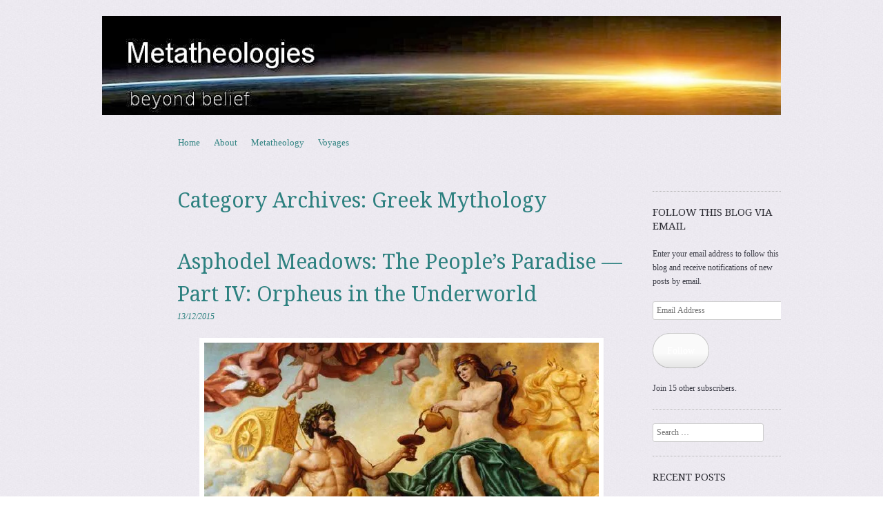

--- FILE ---
content_type: text/html; charset=UTF-8
request_url: https://www.metatheologies.org/Voyages/greek-mythology/
body_size: 114103
content:
<!DOCTYPE html>
<!--[if IE 8]>
<html id="ie8" lang="en-GB">
<![endif]-->
<!--[if !(IE 8)]><!-->
<html lang="en-GB">
<!--<![endif]-->
<head>
<meta charset="UTF-8" />
<meta name="viewport" content="width=device-width, initial-scale=1.0" />
<!-- Always force latest IE rendering engine (even in intranet) & Chrome Frame -->
<meta http-equiv="X-UA-Compatible" content="IE=edge,chrome=1">
<title>Greek Mythology | Metatheologies</title>
<link rel="profile" href="http://gmpg.org/xfn/11" />
<link rel="pingback" href="https://www.metatheologies.org/xmlrpc.php" />
<!--[if lt IE 9]>
<script src="https://www.metatheologies.org/wp-content/themes/sundance/js/html5.js" type="text/javascript"></script>
<![endif]-->
<meta name='robots' content='max-image-preview:large' />
	<style>img:is([sizes="auto" i], [sizes^="auto," i]) { contain-intrinsic-size: 3000px 1500px }</style>
	<link rel='dns-prefetch' href='//secure.gravatar.com' />
<link rel='dns-prefetch' href='//stats.wp.com' />
<link rel='dns-prefetch' href='//fonts.googleapis.com' />
<link rel='dns-prefetch' href='//v0.wordpress.com' />
<link rel='dns-prefetch' href='//widgets.wp.com' />
<link rel='dns-prefetch' href='//s0.wp.com' />
<link rel='dns-prefetch' href='//0.gravatar.com' />
<link rel='dns-prefetch' href='//1.gravatar.com' />
<link rel='dns-prefetch' href='//2.gravatar.com' />
<link rel='preconnect' href='//i0.wp.com' />
<link rel="alternate" type="application/rss+xml" title="Metatheologies &raquo; Feed" href="https://www.metatheologies.org/feed/" />
<link rel="alternate" type="application/rss+xml" title="Metatheologies &raquo; Comments Feed" href="https://www.metatheologies.org/comments/feed/" />
<link rel="alternate" type="application/rss+xml" title="Metatheologies &raquo; Greek Mythology Category Feed" href="https://www.metatheologies.org/Voyages/greek-mythology/feed/" />
<script type="text/javascript">
/* <![CDATA[ */
window._wpemojiSettings = {"baseUrl":"https:\/\/s.w.org\/images\/core\/emoji\/16.0.1\/72x72\/","ext":".png","svgUrl":"https:\/\/s.w.org\/images\/core\/emoji\/16.0.1\/svg\/","svgExt":".svg","source":{"concatemoji":"https:\/\/www.metatheologies.org\/wp-includes\/js\/wp-emoji-release.min.js?ver=6.8.3"}};
/*! This file is auto-generated */
!function(s,n){var o,i,e;function c(e){try{var t={supportTests:e,timestamp:(new Date).valueOf()};sessionStorage.setItem(o,JSON.stringify(t))}catch(e){}}function p(e,t,n){e.clearRect(0,0,e.canvas.width,e.canvas.height),e.fillText(t,0,0);var t=new Uint32Array(e.getImageData(0,0,e.canvas.width,e.canvas.height).data),a=(e.clearRect(0,0,e.canvas.width,e.canvas.height),e.fillText(n,0,0),new Uint32Array(e.getImageData(0,0,e.canvas.width,e.canvas.height).data));return t.every(function(e,t){return e===a[t]})}function u(e,t){e.clearRect(0,0,e.canvas.width,e.canvas.height),e.fillText(t,0,0);for(var n=e.getImageData(16,16,1,1),a=0;a<n.data.length;a++)if(0!==n.data[a])return!1;return!0}function f(e,t,n,a){switch(t){case"flag":return n(e,"\ud83c\udff3\ufe0f\u200d\u26a7\ufe0f","\ud83c\udff3\ufe0f\u200b\u26a7\ufe0f")?!1:!n(e,"\ud83c\udde8\ud83c\uddf6","\ud83c\udde8\u200b\ud83c\uddf6")&&!n(e,"\ud83c\udff4\udb40\udc67\udb40\udc62\udb40\udc65\udb40\udc6e\udb40\udc67\udb40\udc7f","\ud83c\udff4\u200b\udb40\udc67\u200b\udb40\udc62\u200b\udb40\udc65\u200b\udb40\udc6e\u200b\udb40\udc67\u200b\udb40\udc7f");case"emoji":return!a(e,"\ud83e\udedf")}return!1}function g(e,t,n,a){var r="undefined"!=typeof WorkerGlobalScope&&self instanceof WorkerGlobalScope?new OffscreenCanvas(300,150):s.createElement("canvas"),o=r.getContext("2d",{willReadFrequently:!0}),i=(o.textBaseline="top",o.font="600 32px Arial",{});return e.forEach(function(e){i[e]=t(o,e,n,a)}),i}function t(e){var t=s.createElement("script");t.src=e,t.defer=!0,s.head.appendChild(t)}"undefined"!=typeof Promise&&(o="wpEmojiSettingsSupports",i=["flag","emoji"],n.supports={everything:!0,everythingExceptFlag:!0},e=new Promise(function(e){s.addEventListener("DOMContentLoaded",e,{once:!0})}),new Promise(function(t){var n=function(){try{var e=JSON.parse(sessionStorage.getItem(o));if("object"==typeof e&&"number"==typeof e.timestamp&&(new Date).valueOf()<e.timestamp+604800&&"object"==typeof e.supportTests)return e.supportTests}catch(e){}return null}();if(!n){if("undefined"!=typeof Worker&&"undefined"!=typeof OffscreenCanvas&&"undefined"!=typeof URL&&URL.createObjectURL&&"undefined"!=typeof Blob)try{var e="postMessage("+g.toString()+"("+[JSON.stringify(i),f.toString(),p.toString(),u.toString()].join(",")+"));",a=new Blob([e],{type:"text/javascript"}),r=new Worker(URL.createObjectURL(a),{name:"wpTestEmojiSupports"});return void(r.onmessage=function(e){c(n=e.data),r.terminate(),t(n)})}catch(e){}c(n=g(i,f,p,u))}t(n)}).then(function(e){for(var t in e)n.supports[t]=e[t],n.supports.everything=n.supports.everything&&n.supports[t],"flag"!==t&&(n.supports.everythingExceptFlag=n.supports.everythingExceptFlag&&n.supports[t]);n.supports.everythingExceptFlag=n.supports.everythingExceptFlag&&!n.supports.flag,n.DOMReady=!1,n.readyCallback=function(){n.DOMReady=!0}}).then(function(){return e}).then(function(){var e;n.supports.everything||(n.readyCallback(),(e=n.source||{}).concatemoji?t(e.concatemoji):e.wpemoji&&e.twemoji&&(t(e.twemoji),t(e.wpemoji)))}))}((window,document),window._wpemojiSettings);
/* ]]> */
</script>
<style id='wp-emoji-styles-inline-css' type='text/css'>

	img.wp-smiley, img.emoji {
		display: inline !important;
		border: none !important;
		box-shadow: none !important;
		height: 1em !important;
		width: 1em !important;
		margin: 0 0.07em !important;
		vertical-align: -0.1em !important;
		background: none !important;
		padding: 0 !important;
	}
</style>
<link rel='stylesheet' id='wp-block-library-css' href='https://www.metatheologies.org/wp-includes/css/dist/block-library/style.min.css?ver=6.8.3' type='text/css' media='all' />
<style id='classic-theme-styles-inline-css' type='text/css'>
/*! This file is auto-generated */
.wp-block-button__link{color:#fff;background-color:#32373c;border-radius:9999px;box-shadow:none;text-decoration:none;padding:calc(.667em + 2px) calc(1.333em + 2px);font-size:1.125em}.wp-block-file__button{background:#32373c;color:#fff;text-decoration:none}
</style>
<link rel='stylesheet' id='mediaelement-css' href='https://www.metatheologies.org/wp-includes/js/mediaelement/mediaelementplayer-legacy.min.css?ver=4.2.17' type='text/css' media='all' />
<link rel='stylesheet' id='wp-mediaelement-css' href='https://www.metatheologies.org/wp-includes/js/mediaelement/wp-mediaelement.min.css?ver=6.8.3' type='text/css' media='all' />
<style id='jetpack-sharing-buttons-style-inline-css' type='text/css'>
.jetpack-sharing-buttons__services-list{display:flex;flex-direction:row;flex-wrap:wrap;gap:0;list-style-type:none;margin:5px;padding:0}.jetpack-sharing-buttons__services-list.has-small-icon-size{font-size:12px}.jetpack-sharing-buttons__services-list.has-normal-icon-size{font-size:16px}.jetpack-sharing-buttons__services-list.has-large-icon-size{font-size:24px}.jetpack-sharing-buttons__services-list.has-huge-icon-size{font-size:36px}@media print{.jetpack-sharing-buttons__services-list{display:none!important}}.editor-styles-wrapper .wp-block-jetpack-sharing-buttons{gap:0;padding-inline-start:0}ul.jetpack-sharing-buttons__services-list.has-background{padding:1.25em 2.375em}
</style>
<style id='global-styles-inline-css' type='text/css'>
:root{--wp--preset--aspect-ratio--square: 1;--wp--preset--aspect-ratio--4-3: 4/3;--wp--preset--aspect-ratio--3-4: 3/4;--wp--preset--aspect-ratio--3-2: 3/2;--wp--preset--aspect-ratio--2-3: 2/3;--wp--preset--aspect-ratio--16-9: 16/9;--wp--preset--aspect-ratio--9-16: 9/16;--wp--preset--color--black: #000000;--wp--preset--color--cyan-bluish-gray: #abb8c3;--wp--preset--color--white: #ffffff;--wp--preset--color--pale-pink: #f78da7;--wp--preset--color--vivid-red: #cf2e2e;--wp--preset--color--luminous-vivid-orange: #ff6900;--wp--preset--color--luminous-vivid-amber: #fcb900;--wp--preset--color--light-green-cyan: #7bdcb5;--wp--preset--color--vivid-green-cyan: #00d084;--wp--preset--color--pale-cyan-blue: #8ed1fc;--wp--preset--color--vivid-cyan-blue: #0693e3;--wp--preset--color--vivid-purple: #9b51e0;--wp--preset--gradient--vivid-cyan-blue-to-vivid-purple: linear-gradient(135deg,rgba(6,147,227,1) 0%,rgb(155,81,224) 100%);--wp--preset--gradient--light-green-cyan-to-vivid-green-cyan: linear-gradient(135deg,rgb(122,220,180) 0%,rgb(0,208,130) 100%);--wp--preset--gradient--luminous-vivid-amber-to-luminous-vivid-orange: linear-gradient(135deg,rgba(252,185,0,1) 0%,rgba(255,105,0,1) 100%);--wp--preset--gradient--luminous-vivid-orange-to-vivid-red: linear-gradient(135deg,rgba(255,105,0,1) 0%,rgb(207,46,46) 100%);--wp--preset--gradient--very-light-gray-to-cyan-bluish-gray: linear-gradient(135deg,rgb(238,238,238) 0%,rgb(169,184,195) 100%);--wp--preset--gradient--cool-to-warm-spectrum: linear-gradient(135deg,rgb(74,234,220) 0%,rgb(151,120,209) 20%,rgb(207,42,186) 40%,rgb(238,44,130) 60%,rgb(251,105,98) 80%,rgb(254,248,76) 100%);--wp--preset--gradient--blush-light-purple: linear-gradient(135deg,rgb(255,206,236) 0%,rgb(152,150,240) 100%);--wp--preset--gradient--blush-bordeaux: linear-gradient(135deg,rgb(254,205,165) 0%,rgb(254,45,45) 50%,rgb(107,0,62) 100%);--wp--preset--gradient--luminous-dusk: linear-gradient(135deg,rgb(255,203,112) 0%,rgb(199,81,192) 50%,rgb(65,88,208) 100%);--wp--preset--gradient--pale-ocean: linear-gradient(135deg,rgb(255,245,203) 0%,rgb(182,227,212) 50%,rgb(51,167,181) 100%);--wp--preset--gradient--electric-grass: linear-gradient(135deg,rgb(202,248,128) 0%,rgb(113,206,126) 100%);--wp--preset--gradient--midnight: linear-gradient(135deg,rgb(2,3,129) 0%,rgb(40,116,252) 100%);--wp--preset--font-size--small: 13px;--wp--preset--font-size--medium: 20px;--wp--preset--font-size--large: 36px;--wp--preset--font-size--x-large: 42px;--wp--preset--spacing--20: 0.44rem;--wp--preset--spacing--30: 0.67rem;--wp--preset--spacing--40: 1rem;--wp--preset--spacing--50: 1.5rem;--wp--preset--spacing--60: 2.25rem;--wp--preset--spacing--70: 3.38rem;--wp--preset--spacing--80: 5.06rem;--wp--preset--shadow--natural: 6px 6px 9px rgba(0, 0, 0, 0.2);--wp--preset--shadow--deep: 12px 12px 50px rgba(0, 0, 0, 0.4);--wp--preset--shadow--sharp: 6px 6px 0px rgba(0, 0, 0, 0.2);--wp--preset--shadow--outlined: 6px 6px 0px -3px rgba(255, 255, 255, 1), 6px 6px rgba(0, 0, 0, 1);--wp--preset--shadow--crisp: 6px 6px 0px rgba(0, 0, 0, 1);}:where(.is-layout-flex){gap: 0.5em;}:where(.is-layout-grid){gap: 0.5em;}body .is-layout-flex{display: flex;}.is-layout-flex{flex-wrap: wrap;align-items: center;}.is-layout-flex > :is(*, div){margin: 0;}body .is-layout-grid{display: grid;}.is-layout-grid > :is(*, div){margin: 0;}:where(.wp-block-columns.is-layout-flex){gap: 2em;}:where(.wp-block-columns.is-layout-grid){gap: 2em;}:where(.wp-block-post-template.is-layout-flex){gap: 1.25em;}:where(.wp-block-post-template.is-layout-grid){gap: 1.25em;}.has-black-color{color: var(--wp--preset--color--black) !important;}.has-cyan-bluish-gray-color{color: var(--wp--preset--color--cyan-bluish-gray) !important;}.has-white-color{color: var(--wp--preset--color--white) !important;}.has-pale-pink-color{color: var(--wp--preset--color--pale-pink) !important;}.has-vivid-red-color{color: var(--wp--preset--color--vivid-red) !important;}.has-luminous-vivid-orange-color{color: var(--wp--preset--color--luminous-vivid-orange) !important;}.has-luminous-vivid-amber-color{color: var(--wp--preset--color--luminous-vivid-amber) !important;}.has-light-green-cyan-color{color: var(--wp--preset--color--light-green-cyan) !important;}.has-vivid-green-cyan-color{color: var(--wp--preset--color--vivid-green-cyan) !important;}.has-pale-cyan-blue-color{color: var(--wp--preset--color--pale-cyan-blue) !important;}.has-vivid-cyan-blue-color{color: var(--wp--preset--color--vivid-cyan-blue) !important;}.has-vivid-purple-color{color: var(--wp--preset--color--vivid-purple) !important;}.has-black-background-color{background-color: var(--wp--preset--color--black) !important;}.has-cyan-bluish-gray-background-color{background-color: var(--wp--preset--color--cyan-bluish-gray) !important;}.has-white-background-color{background-color: var(--wp--preset--color--white) !important;}.has-pale-pink-background-color{background-color: var(--wp--preset--color--pale-pink) !important;}.has-vivid-red-background-color{background-color: var(--wp--preset--color--vivid-red) !important;}.has-luminous-vivid-orange-background-color{background-color: var(--wp--preset--color--luminous-vivid-orange) !important;}.has-luminous-vivid-amber-background-color{background-color: var(--wp--preset--color--luminous-vivid-amber) !important;}.has-light-green-cyan-background-color{background-color: var(--wp--preset--color--light-green-cyan) !important;}.has-vivid-green-cyan-background-color{background-color: var(--wp--preset--color--vivid-green-cyan) !important;}.has-pale-cyan-blue-background-color{background-color: var(--wp--preset--color--pale-cyan-blue) !important;}.has-vivid-cyan-blue-background-color{background-color: var(--wp--preset--color--vivid-cyan-blue) !important;}.has-vivid-purple-background-color{background-color: var(--wp--preset--color--vivid-purple) !important;}.has-black-border-color{border-color: var(--wp--preset--color--black) !important;}.has-cyan-bluish-gray-border-color{border-color: var(--wp--preset--color--cyan-bluish-gray) !important;}.has-white-border-color{border-color: var(--wp--preset--color--white) !important;}.has-pale-pink-border-color{border-color: var(--wp--preset--color--pale-pink) !important;}.has-vivid-red-border-color{border-color: var(--wp--preset--color--vivid-red) !important;}.has-luminous-vivid-orange-border-color{border-color: var(--wp--preset--color--luminous-vivid-orange) !important;}.has-luminous-vivid-amber-border-color{border-color: var(--wp--preset--color--luminous-vivid-amber) !important;}.has-light-green-cyan-border-color{border-color: var(--wp--preset--color--light-green-cyan) !important;}.has-vivid-green-cyan-border-color{border-color: var(--wp--preset--color--vivid-green-cyan) !important;}.has-pale-cyan-blue-border-color{border-color: var(--wp--preset--color--pale-cyan-blue) !important;}.has-vivid-cyan-blue-border-color{border-color: var(--wp--preset--color--vivid-cyan-blue) !important;}.has-vivid-purple-border-color{border-color: var(--wp--preset--color--vivid-purple) !important;}.has-vivid-cyan-blue-to-vivid-purple-gradient-background{background: var(--wp--preset--gradient--vivid-cyan-blue-to-vivid-purple) !important;}.has-light-green-cyan-to-vivid-green-cyan-gradient-background{background: var(--wp--preset--gradient--light-green-cyan-to-vivid-green-cyan) !important;}.has-luminous-vivid-amber-to-luminous-vivid-orange-gradient-background{background: var(--wp--preset--gradient--luminous-vivid-amber-to-luminous-vivid-orange) !important;}.has-luminous-vivid-orange-to-vivid-red-gradient-background{background: var(--wp--preset--gradient--luminous-vivid-orange-to-vivid-red) !important;}.has-very-light-gray-to-cyan-bluish-gray-gradient-background{background: var(--wp--preset--gradient--very-light-gray-to-cyan-bluish-gray) !important;}.has-cool-to-warm-spectrum-gradient-background{background: var(--wp--preset--gradient--cool-to-warm-spectrum) !important;}.has-blush-light-purple-gradient-background{background: var(--wp--preset--gradient--blush-light-purple) !important;}.has-blush-bordeaux-gradient-background{background: var(--wp--preset--gradient--blush-bordeaux) !important;}.has-luminous-dusk-gradient-background{background: var(--wp--preset--gradient--luminous-dusk) !important;}.has-pale-ocean-gradient-background{background: var(--wp--preset--gradient--pale-ocean) !important;}.has-electric-grass-gradient-background{background: var(--wp--preset--gradient--electric-grass) !important;}.has-midnight-gradient-background{background: var(--wp--preset--gradient--midnight) !important;}.has-small-font-size{font-size: var(--wp--preset--font-size--small) !important;}.has-medium-font-size{font-size: var(--wp--preset--font-size--medium) !important;}.has-large-font-size{font-size: var(--wp--preset--font-size--large) !important;}.has-x-large-font-size{font-size: var(--wp--preset--font-size--x-large) !important;}
:where(.wp-block-post-template.is-layout-flex){gap: 1.25em;}:where(.wp-block-post-template.is-layout-grid){gap: 1.25em;}
:where(.wp-block-columns.is-layout-flex){gap: 2em;}:where(.wp-block-columns.is-layout-grid){gap: 2em;}
:root :where(.wp-block-pullquote){font-size: 1.5em;line-height: 1.6;}
</style>
<link rel='stylesheet' id='style-css' href='https://www.metatheologies.org/wp-content/themes/sundance/style.css?ver=6.8.3' type='text/css' media='all' />
<link rel='stylesheet' id='sundance-droid-serif-css' href='https://fonts.googleapis.com/css?family=Droid+Serif%3A400%2C700%2C400italic%2C700italic&#038;ver=20120821' type='text/css' media='all' />
<link rel='stylesheet' id='jetpack_likes-css' href='https://www.metatheologies.org/wp-content/plugins/jetpack/modules/likes/style.css?ver=14.7' type='text/css' media='all' />
<style id='akismet-widget-style-inline-css' type='text/css'>

			.a-stats {
				--akismet-color-mid-green: #357b49;
				--akismet-color-white: #fff;
				--akismet-color-light-grey: #f6f7f7;

				max-width: 350px;
				width: auto;
			}

			.a-stats * {
				all: unset;
				box-sizing: border-box;
			}

			.a-stats strong {
				font-weight: 600;
			}

			.a-stats a.a-stats__link,
			.a-stats a.a-stats__link:visited,
			.a-stats a.a-stats__link:active {
				background: var(--akismet-color-mid-green);
				border: none;
				box-shadow: none;
				border-radius: 8px;
				color: var(--akismet-color-white);
				cursor: pointer;
				display: block;
				font-family: -apple-system, BlinkMacSystemFont, 'Segoe UI', 'Roboto', 'Oxygen-Sans', 'Ubuntu', 'Cantarell', 'Helvetica Neue', sans-serif;
				font-weight: 500;
				padding: 12px;
				text-align: center;
				text-decoration: none;
				transition: all 0.2s ease;
			}

			/* Extra specificity to deal with TwentyTwentyOne focus style */
			.widget .a-stats a.a-stats__link:focus {
				background: var(--akismet-color-mid-green);
				color: var(--akismet-color-white);
				text-decoration: none;
			}

			.a-stats a.a-stats__link:hover {
				filter: brightness(110%);
				box-shadow: 0 4px 12px rgba(0, 0, 0, 0.06), 0 0 2px rgba(0, 0, 0, 0.16);
			}

			.a-stats .count {
				color: var(--akismet-color-white);
				display: block;
				font-size: 1.5em;
				line-height: 1.4;
				padding: 0 13px;
				white-space: nowrap;
			}
		
</style>
<link rel='stylesheet' id='jetpack-subscriptions-css' href='https://www.metatheologies.org/wp-content/plugins/jetpack/modules/subscriptions/subscriptions.css?ver=14.7' type='text/css' media='all' />
<link rel='stylesheet' id='sharedaddy-css' href='https://www.metatheologies.org/wp-content/plugins/jetpack/modules/sharedaddy/sharing.css?ver=14.7' type='text/css' media='all' />
<link rel='stylesheet' id='social-logos-css' href='https://www.metatheologies.org/wp-content/plugins/jetpack/_inc/social-logos/social-logos.min.css?ver=14.7' type='text/css' media='all' />
<script type="text/javascript" src="https://www.metatheologies.org/wp-includes/js/jquery/jquery.min.js?ver=3.7.1" id="jquery-core-js"></script>
<script type="text/javascript" src="https://www.metatheologies.org/wp-includes/js/jquery/jquery-migrate.min.js?ver=3.4.1" id="jquery-migrate-js"></script>
<link rel="https://api.w.org/" href="https://www.metatheologies.org/wp-json/" /><link rel="alternate" title="JSON" type="application/json" href="https://www.metatheologies.org/wp-json/wp/v2/categories/49" /><link rel="EditURI" type="application/rsd+xml" title="RSD" href="https://www.metatheologies.org/xmlrpc.php?rsd" />
	<style>img#wpstats{display:none}</style>
			<style type="text/css">
			#page {
			padding-top: 7px;
		}
		.site-title,
		.site-description {
			position: absolute !important;
			clip: rect(1px 1px 1px 1px); /* IE6, IE7 */
			clip: rect(1px, 1px, 1px, 1px);
		}
		.header-image-link {
			margin-top: 0;
		}
		</style>
	<style type="text/css" id="custom-background-css">
body.custom-background { background-image: url("https://www.metatheologies.org/wp-content/themes/sundance/images/bg.jpg"); background-position: left top; background-size: auto; background-repeat: repeat; background-attachment: scroll; }
</style>
	
<!-- Jetpack Open Graph Tags -->
<meta property="og:type" content="website" />
<meta property="og:title" content="Greek Mythology &#8211; Metatheologies" />
<meta property="og:url" content="https://www.metatheologies.org/Voyages/greek-mythology/" />
<meta property="og:site_name" content="Metatheologies" />
<meta property="og:image" content="https://i0.wp.com/www.metatheologies.org/wp-content/uploads/2015/10/cropped-sun-over-pyramid.jpg?fit=512%2C512&#038;ssl=1" />
<meta property="og:image:width" content="512" />
<meta property="og:image:height" content="512" />
<meta property="og:image:alt" content="" />
<meta property="og:locale" content="en_GB" />

<!-- End Jetpack Open Graph Tags -->
<link rel="icon" href="https://i0.wp.com/www.metatheologies.org/wp-content/uploads/2015/10/cropped-sun-over-pyramid.jpg?fit=32%2C32&#038;ssl=1" sizes="32x32" />
<link rel="icon" href="https://i0.wp.com/www.metatheologies.org/wp-content/uploads/2015/10/cropped-sun-over-pyramid.jpg?fit=192%2C192&#038;ssl=1" sizes="192x192" />
<link rel="apple-touch-icon" href="https://i0.wp.com/www.metatheologies.org/wp-content/uploads/2015/10/cropped-sun-over-pyramid.jpg?fit=180%2C180&#038;ssl=1" />
<meta name="msapplication-TileImage" content="https://i0.wp.com/www.metatheologies.org/wp-content/uploads/2015/10/cropped-sun-over-pyramid.jpg?fit=270%2C270&#038;ssl=1" />
		<style type="text/css" id="wp-custom-css">
			/*
Welcome to Custom CSS!

To learn how this works, see http://wp.me/PEmnE-Bt
*/		</style>
		</head>

<body class="archive category category-greek-mythology category-49 custom-background wp-theme-sundance">
<div id="page" class="hfeed site">
		<header id="masthead" class="site-header" role="banner">
		<div class="masthead-inner clear-fix">
			<hgroup>
				<h1 class="site-title"><a href="https://www.metatheologies.org/" title="Metatheologies" rel="home">Metatheologies</a></h1>
				<h2 class="site-description">beyond belief</h2>
			</hgroup>

							<a href="https://www.metatheologies.org/" title="Metatheologies" rel="home" class="clear header-image-link">
					<img src="https://www.metatheologies.org/wp-content/uploads/2015/10/Sunrise-text-2.jpg" width="984" height="242" alt="" />
				</a>
			
			<nav role="navigation" class="site-navigation main-navigation">
				<h1 class="assistive-text">Menu</h1>
				<div class="assistive-text skip-link"><a href="#content" title="Skip to content">Skip to content</a></div>

				<div class="menu-metatheologies-container"><ul id="menu-metatheologies" class="menu"><li id="menu-item-106" class="menu-item menu-item-type-taxonomy menu-item-object-category menu-item-106"><a href="https://www.metatheologies.org/Voyages/afterlife/">Home</a></li>
<li id="menu-item-138" class="menu-item menu-item-type-post_type menu-item-object-page menu-item-138"><a href="https://www.metatheologies.org/about/">About</a></li>
<li id="menu-item-140" class="menu-item menu-item-type-custom menu-item-object-custom menu-item-140"><a href="http://213.146.186.212/~metatheo/?page_id=122http://">Metatheology</a></li>
<li id="menu-item-144" class="menu-item menu-item-type-custom menu-item-object-custom menu-item-144"><a href="http://213.146.186.212/~metatheo/?page_id=131">Voyages</a></li>
</ul></div>			</nav>
		</div>
	</header><!-- #masthead .site-header -->

	<div id="main" class="clear-fix">
		
		<section id="primary" class="site-content">
			<div id="content" role="main">

			
				<header class="page-header">
					<h1 class="page-title">
						Category Archives: <span>Greek Mythology</span>					</h1>
									</header>

				
								
					
<article id="post-432" class="post-432 post type-post status-publish format-standard hentry category-afterlife category-allegory category-bardo category-greek-mythology tag-asklepios tag-asphodel-meadows tag-dr-who tag-greek-gods tag-hero-gods tag-james-bond tag-orpheus tag-paradise tag-religion tag-theology tag-underworld">

	<header class="entry-header">
		<a href="https://www.metatheologies.org/author/sybil-goodenough/" title="View all posts by Sybil Goodenough">
			<img alt='' src='https://secure.gravatar.com/avatar/16ac9c25aee0bdb63749efc373a4af597f4799a2c53fd58ca52ac0e5c9466850?s=45&#038;d=mm&#038;r=g' srcset='https://secure.gravatar.com/avatar/16ac9c25aee0bdb63749efc373a4af597f4799a2c53fd58ca52ac0e5c9466850?s=90&#038;d=mm&#038;r=g 2x' class='avatar avatar-45 photo' height='45' width='45' decoding='async'/>		</a>

		<h1 class="entry-title"><a href="https://www.metatheologies.org/asphodel-meadows-the-peoples-paradise-part-iv-orpheus-in-the-underworld/" rel="bookmark">Asphodel Meadows: The People&#8217;s Paradise &#8212; Part IV: Orpheus in the Underworld</a></h1>

				<div class="entry-meta">
			<a href="https://www.metatheologies.org/asphodel-meadows-the-peoples-paradise-part-iv-orpheus-in-the-underworld/" title="7:58 am" rel="bookmark"><time class="entry-date" datetime="2015-12-13T07:58:03+00:00" pubdate>13/12/2015</time></a><span class="byline"> by <span class="author vcard"><a class="url fn n" href="https://www.metatheologies.org/author/sybil-goodenough/" title="View all posts by Sybil Goodenough" rel="author">Sybil Goodenough</a></span></span>		</div><!-- .entry-meta -->
			</header><!-- .entry-header -->

		<div class="entry-content">
		<p class="western"><img data-recalc-dims="1" fetchpriority="high" decoding="async" data-attachment-id="324" data-permalink="https://www.metatheologies.org/asphodel-meadows-the-peoples-paradise-part-i-welcome-to-our-world/gods-party2c/#main" data-orig-file="https://i0.wp.com/www.metatheologies.org/wp-content/uploads/2015/11/gods-party2c.jpg?fit=572%2C444&amp;ssl=1" data-orig-size="572,444" data-comments-opened="1" data-image-meta="{&quot;aperture&quot;:&quot;0&quot;,&quot;credit&quot;:&quot;&quot;,&quot;camera&quot;:&quot;&quot;,&quot;caption&quot;:&quot;&quot;,&quot;created_timestamp&quot;:&quot;0&quot;,&quot;copyright&quot;:&quot;&quot;,&quot;focal_length&quot;:&quot;0&quot;,&quot;iso&quot;:&quot;0&quot;,&quot;shutter_speed&quot;:&quot;0&quot;,&quot;title&quot;:&quot;&quot;,&quot;orientation&quot;:&quot;0&quot;}" data-image-title="gods party2c" data-image-description="" data-image-caption="" data-medium-file="https://i0.wp.com/www.metatheologies.org/wp-content/uploads/2015/11/gods-party2c.jpg?fit=300%2C233&amp;ssl=1" data-large-file="https://i0.wp.com/www.metatheologies.org/wp-content/uploads/2015/11/gods-party2c.jpg?fit=572%2C444&amp;ssl=1" class="aligncenter wp-image-324 size-full" src="https://i0.wp.com/www.metatheologies.org/wp-content/uploads/2015/11/gods-party2c.jpg?resize=572%2C444" alt="gods party2c" width="572" height="444" srcset="https://i0.wp.com/www.metatheologies.org/wp-content/uploads/2015/11/gods-party2c.jpg?w=572&amp;ssl=1 572w, https://i0.wp.com/www.metatheologies.org/wp-content/uploads/2015/11/gods-party2c.jpg?resize=300%2C233&amp;ssl=1 300w" sizes="(max-width: 572px) 100vw, 572px" /></p>
<blockquote>
<p class="western"><em><span style="font-size: large;">The One remains, the many change and pass;</span></em><br />
<em> <span style="font-size: large;">Heaven&#8217;s light forever shines, Earth&#8217;s shadows fly;</span></em><br />
<em> <span style="font-size: large;">Life, like a dome of many-colour&#8217;d glass,</span></em><br />
<em> <span style="font-size: large;">Stains the white radiance of Eternity.</span></em><br />
<span style="font-size: large;"><i>(</i>Adonais: An Elegy on the Death of John Keats <em>by Percy Bysshe Shelley</em><i>)</i></span></p>
</blockquote>
<!--[if lt IE 9]><script>document.createElement('audio');</script><![endif]-->
<audio class="wp-audio-shortcode" id="audio-432-1" preload="none" style="width: 100%;" controls="controls"><source type="audio/mpeg" src="http://www.metatheologies.org/wp-content/uploads/2015/11/Leonard-Cohen-Hallelujah.mp3?_=1" /><a href="http://www.metatheologies.org/wp-content/uploads/2015/11/Leonard-Cohen-Hallelujah.mp3">http://www.metatheologies.org/wp-content/uploads/2015/11/Leonard-Cohen-Hallelujah.mp3</a></audio>
<p class="western">“<span style="font-size: large;">Back to happier subjects, we do throw good parties here.” Orpheus beams at me, radiating goodwill. “Lavish banquets, fountains of wine, dancing choreographed by the Graces. Even my father occasionally honours us with his presence, and everyone sings paeans to him. Then we play duets together, him on his lyre, me on my lute.”</span></p>
<p class="western">“<span style="font-size: large;">Your father?”</span></p>
<p class="western">“<span style="font-size: large;">Yes, I am also a Son of God,” he looks down modestly. “There are quite a few of us actually, though we&#8217;ve kept a low profile since the Downfall. My father is Apollo, the only One of us who kept His name under the new regime.” His chest swells visibly as he looks up. “Everyone knows Sun Gods are the greatest, even though now and again they get usurped by the Old Thunderers &#8230; sorry, <a href="http://www.bartleby.com/204/173.html" target="_blank" rel="noopener noreferrer">Brethren of the Skies</a>.”</span></p>
<p class="western"> <a href="https://www.metatheologies.org/asphodel-meadows-the-peoples-paradise-part-iv-orpheus-in-the-underworld/#more-432" class="more-link">Continue reading <span class="meta-nav">&rarr;</span></a></p>
<div class="sharedaddy sd-sharing-enabled"><div class="robots-nocontent sd-block sd-social sd-social-icon sd-sharing"><h3 class="sd-title">Share this:</h3><div class="sd-content"><ul><li class="share-twitter"><a rel="nofollow noopener noreferrer"
				data-shared="sharing-twitter-432"
				class="share-twitter sd-button share-icon no-text"
				href="https://www.metatheologies.org/asphodel-meadows-the-peoples-paradise-part-iv-orpheus-in-the-underworld/?share=twitter"
				target="_blank"
				aria-labelledby="sharing-twitter-432"
				>
				<span id="sharing-twitter-432" hidden>Click to share on X (Opens in new window)</span>
				<span>X</span>
			</a></li><li class="share-facebook"><a rel="nofollow noopener noreferrer"
				data-shared="sharing-facebook-432"
				class="share-facebook sd-button share-icon no-text"
				href="https://www.metatheologies.org/asphodel-meadows-the-peoples-paradise-part-iv-orpheus-in-the-underworld/?share=facebook"
				target="_blank"
				aria-labelledby="sharing-facebook-432"
				>
				<span id="sharing-facebook-432" hidden>Click to share on Facebook (Opens in new window)</span>
				<span>Facebook</span>
			</a></li><li class="share-email"><a rel="nofollow noopener noreferrer"
				data-shared="sharing-email-432"
				class="share-email sd-button share-icon no-text"
				href="mailto:?subject=%5BShared%20Post%5D%20Asphodel%20Meadows%3A%20The%20People%27s%20Paradise%20--%20Part%20IV%3A%20Orpheus%20in%20the%20Underworld&#038;body=https%3A%2F%2Fwww.metatheologies.org%2Fasphodel-meadows-the-peoples-paradise-part-iv-orpheus-in-the-underworld%2F&#038;share=email"
				target="_blank"
				aria-labelledby="sharing-email-432"
				data-email-share-error-title="Do you have email set up?" data-email-share-error-text="If you&#039;re having problems sharing via email, you might not have email set up for your browser. You may need to create a new email yourself." data-email-share-nonce="6dca394b70" data-email-share-track-url="https://www.metatheologies.org/asphodel-meadows-the-peoples-paradise-part-iv-orpheus-in-the-underworld/?share=email">
				<span id="sharing-email-432" hidden>Click to email a link to a friend (Opens in new window)</span>
				<span>Email</span>
			</a></li><li class="share-print"><a rel="nofollow noopener noreferrer"
				data-shared="sharing-print-432"
				class="share-print sd-button share-icon no-text"
				href="https://www.metatheologies.org/asphodel-meadows-the-peoples-paradise-part-iv-orpheus-in-the-underworld/?share=print"
				target="_blank"
				aria-labelledby="sharing-print-432"
				>
				<span id="sharing-print-432" hidden>Click to print (Opens in new window)</span>
				<span>Print</span>
			</a></li><li class="share-reddit"><a rel="nofollow noopener noreferrer"
				data-shared="sharing-reddit-432"
				class="share-reddit sd-button share-icon no-text"
				href="https://www.metatheologies.org/asphodel-meadows-the-peoples-paradise-part-iv-orpheus-in-the-underworld/?share=reddit"
				target="_blank"
				aria-labelledby="sharing-reddit-432"
				>
				<span id="sharing-reddit-432" hidden>Click to share on Reddit (Opens in new window)</span>
				<span>Reddit</span>
			</a></li><li class="share-linkedin"><a rel="nofollow noopener noreferrer"
				data-shared="sharing-linkedin-432"
				class="share-linkedin sd-button share-icon no-text"
				href="https://www.metatheologies.org/asphodel-meadows-the-peoples-paradise-part-iv-orpheus-in-the-underworld/?share=linkedin"
				target="_blank"
				aria-labelledby="sharing-linkedin-432"
				>
				<span id="sharing-linkedin-432" hidden>Click to share on LinkedIn (Opens in new window)</span>
				<span>LinkedIn</span>
			</a></li><li class="share-tumblr"><a rel="nofollow noopener noreferrer"
				data-shared="sharing-tumblr-432"
				class="share-tumblr sd-button share-icon no-text"
				href="https://www.metatheologies.org/asphodel-meadows-the-peoples-paradise-part-iv-orpheus-in-the-underworld/?share=tumblr"
				target="_blank"
				aria-labelledby="sharing-tumblr-432"
				>
				<span id="sharing-tumblr-432" hidden>Click to share on Tumblr (Opens in new window)</span>
				<span>Tumblr</span>
			</a></li><li class="share-end"></li></ul></div></div></div><div class='sharedaddy sd-block sd-like jetpack-likes-widget-wrapper jetpack-likes-widget-unloaded' id='like-post-wrapper-101807686-432-697285d6c98b8' data-src='https://widgets.wp.com/likes/?ver=14.7#blog_id=101807686&amp;post_id=432&amp;origin=www.metatheologies.org&amp;obj_id=101807686-432-697285d6c98b8' data-name='like-post-frame-101807686-432-697285d6c98b8' data-title='Like or Reblog'><h3 class="sd-title">Like this:</h3><div class='likes-widget-placeholder post-likes-widget-placeholder' style='height: 55px;'><span class='button'><span>Like</span></span> <span class="loading">Loading...</span></div><span class='sd-text-color'></span><a class='sd-link-color'></a></div>			</div><!-- .entry-content -->
	
	<footer class="entry-meta">
								<span class="cat-links">
				Posted in <a href="https://www.metatheologies.org/Voyages/afterlife/" rel="category tag">Afterlife</a>, <a href="https://www.metatheologies.org/Voyages/allegory/" rel="category tag">Allegory</a>, <a href="https://www.metatheologies.org/Voyages/bardo/" rel="category tag">bardo</a>, <a href="https://www.metatheologies.org/Voyages/greek-mythology/" rel="category tag">Greek Mythology</a>			</span>
			<span class="sep"> | </span>
			
						<span class="tag-links">
				Tagged <a href="https://www.metatheologies.org/http:/metatheologies/asklepios/" rel="tag">Asklepios</a>, <a href="https://www.metatheologies.org/http:/metatheologies/asphodel-meadows/" rel="tag">Asphodel Meadows</a>, <a href="https://www.metatheologies.org/http:/metatheologies/dr-who/" rel="tag">Dr Who</a>, <a href="https://www.metatheologies.org/http:/metatheologies/greek-gods/" rel="tag">Greek Gods</a>, <a href="https://www.metatheologies.org/http:/metatheologies/hero-gods/" rel="tag">hero gods</a>, <a href="https://www.metatheologies.org/http:/metatheologies/james-bond/" rel="tag">James Bond</a>, <a href="https://www.metatheologies.org/http:/metatheologies/orpheus/" rel="tag">Orpheus</a>, <a href="https://www.metatheologies.org/http:/metatheologies/paradise/" rel="tag">Paradise</a>, <a href="https://www.metatheologies.org/http:/metatheologies/religion/" rel="tag">religion</a>, <a href="https://www.metatheologies.org/http:/metatheologies/theology/" rel="tag">Theology</a>, <a href="https://www.metatheologies.org/http:/metatheologies/underworld/" rel="tag">Underworld</a>			</span>
			<span class="sep"> | </span>
					
				<span class="comments-link"><a href="https://www.metatheologies.org/asphodel-meadows-the-peoples-paradise-part-iv-orpheus-in-the-underworld/#respond">Leave a comment</a></span>
		<span class="sep"> | </span>
		
			</footer><!-- #entry-meta -->
</article><!-- #post-432 -->
				
					
<article id="post-421" class="post-421 post type-post status-publish format-standard hentry category-allegory category-bardo category-greek-mythology tag-apollo tag-asphodel-meadows tag-greek-gods tag-hades tag-isis tag-orpheus-eurydice tag-paradise tag-persephone tag-philosophy tag-underworld">

	<header class="entry-header">
		<a href="https://www.metatheologies.org/author/sybil-goodenough/" title="View all posts by Sybil Goodenough">
			<img alt='' src='https://secure.gravatar.com/avatar/16ac9c25aee0bdb63749efc373a4af597f4799a2c53fd58ca52ac0e5c9466850?s=45&#038;d=mm&#038;r=g' srcset='https://secure.gravatar.com/avatar/16ac9c25aee0bdb63749efc373a4af597f4799a2c53fd58ca52ac0e5c9466850?s=90&#038;d=mm&#038;r=g 2x' class='avatar avatar-45 photo' height='45' width='45' decoding='async'/>		</a>

		<h1 class="entry-title"><a href="https://www.metatheologies.org/asphodel-meadows-the-peoples-paradise-part-iii-et-in-arcadia-2/" rel="bookmark">Asphodel Meadows: The People&#8217;s Paradise &#8212; Part III: Et in Arcadia (Ego)</a></h1>

				<div class="entry-meta">
			<a href="https://www.metatheologies.org/asphodel-meadows-the-peoples-paradise-part-iii-et-in-arcadia-2/" title="7:50 am" rel="bookmark"><time class="entry-date" datetime="2015-12-06T07:50:26+00:00" pubdate>06/12/2015</time></a><span class="byline"> by <span class="author vcard"><a class="url fn n" href="https://www.metatheologies.org/author/sybil-goodenough/" title="View all posts by Sybil Goodenough" rel="author">Sybil Goodenough</a></span></span>		</div><!-- .entry-meta -->
			</header><!-- .entry-header -->

		<div class="entry-content">
		<div id="attachment_333" style="width: 610px" class="wp-caption aligncenter"><a href="http://www.totallyimmersed.com/orpheus/frame.html" target="_blank" rel="noopener noreferrer"><img data-recalc-dims="1" loading="lazy" decoding="async" aria-describedby="caption-attachment-333" data-attachment-id="333" data-permalink="https://www.metatheologies.org/asphodel-meadows-the-peoples-paradise-part-i-welcome-to-our-world/orpheus-and-eurydice3/#main" data-orig-file="https://i0.wp.com/www.metatheologies.org/wp-content/uploads/2015/11/Orpheus-and-Eurydice3.gif?fit=600%2C235&amp;ssl=1" data-orig-size="600,235" data-comments-opened="1" data-image-meta="{&quot;aperture&quot;:&quot;0&quot;,&quot;credit&quot;:&quot;&quot;,&quot;camera&quot;:&quot;&quot;,&quot;caption&quot;:&quot;&quot;,&quot;created_timestamp&quot;:&quot;0&quot;,&quot;copyright&quot;:&quot;&quot;,&quot;focal_length&quot;:&quot;0&quot;,&quot;iso&quot;:&quot;0&quot;,&quot;shutter_speed&quot;:&quot;0&quot;,&quot;title&quot;:&quot;&quot;,&quot;orientation&quot;:&quot;0&quot;}" data-image-title="Orpheus and Eurydice3" data-image-description="" data-image-caption="&lt;p&gt;Orpheus and Eurydice © Total Immersion Ltd 2012&lt;/p&gt;
" data-medium-file="https://i0.wp.com/www.metatheologies.org/wp-content/uploads/2015/11/Orpheus-and-Eurydice3.gif?fit=300%2C118&amp;ssl=1" data-large-file="https://i0.wp.com/www.metatheologies.org/wp-content/uploads/2015/11/Orpheus-and-Eurydice3.gif?fit=600%2C235&amp;ssl=1" class="wp-image-333 size-full" src="https://i0.wp.com/www.metatheologies.org/wp-content/uploads/2015/11/Orpheus-and-Eurydice3.gif?resize=600%2C235" alt="Orpheus and Eurydice © Total Immersion Ltd 2012" width="600" height="235" /></a><p id="caption-attachment-333" class="wp-caption-text">Orpheus and Eurydice © Total Immersion Ltd 2012</p></div>
<audio class="wp-audio-shortcode" id="audio-421-2" preload="none" style="width: 100%;" controls="controls"><source type="audio/mpeg" src="http://www.metatheologies.org/wp-content/uploads/2015/11/Andreas-Scholl-Gluck-Che-faro-senza-Eurydice.mp3?_=2" /><a href="http://www.metatheologies.org/wp-content/uploads/2015/11/Andreas-Scholl-Gluck-Che-faro-senza-Eurydice.mp3">http://www.metatheologies.org/wp-content/uploads/2015/11/Andreas-Scholl-Gluck-Che-faro-senza-Eurydice.mp3</a></audio>
<blockquote>
<p class="western"><span style="font-size: large;"><span style="color: #000000;">Fair youth, beneath the trees, thou canst not leave</span><br />
<span style="color: #000000;">Thy song, nor ever can those trees be bare;</span><br />
<span style="color: #000000;">Bold Lover, never, never canst thou kiss,</span><br />
<span style="color: #000000;">Though winning near the goal yet, do not grieve;</span><br />
<span style="color: #000000;">She cannot fade, though thou hast not thy bliss,</span><br />
<span style="color: #000000;">For ever wilt thou love, and she be fair!<br />
<i>(John Keats</i>, Ode on a Grecian Urn)</span></span></p>
</blockquote>
<p class="western">“<span style="font-size: large;">We&#8217;re almost out of our time together. Do you have any more questions?” asks Orpheus, my charming guide to Paradise.</span></p>
<p><a href="https://en.wikipedia.org/wiki/Lyra" target="_blank" rel="noopener"><img data-recalc-dims="1" loading="lazy" decoding="async" data-attachment-id="2321" data-permalink="https://www.metatheologies.org/asphodel-meadows-the-peoples-paradise-part-iii-et-in-arcadia-2/orpheus-lyre-constellation4/#main" data-orig-file="https://i0.wp.com/www.metatheologies.org/wp-content/uploads/2015/12/orpheus-lyre-constellation4.jpg?fit=913%2C1195&amp;ssl=1" data-orig-size="913,1195" data-comments-opened="0" data-image-meta="{&quot;aperture&quot;:&quot;0&quot;,&quot;credit&quot;:&quot;&quot;,&quot;camera&quot;:&quot;&quot;,&quot;caption&quot;:&quot;&quot;,&quot;created_timestamp&quot;:&quot;0&quot;,&quot;copyright&quot;:&quot;&quot;,&quot;focal_length&quot;:&quot;0&quot;,&quot;iso&quot;:&quot;0&quot;,&quot;shutter_speed&quot;:&quot;0&quot;,&quot;title&quot;:&quot;&quot;,&quot;orientation&quot;:&quot;0&quot;}" data-image-title="orpheus lyre constellation4" data-image-description="" data-image-caption="" data-medium-file="https://i0.wp.com/www.metatheologies.org/wp-content/uploads/2015/12/orpheus-lyre-constellation4.jpg?fit=229%2C300&amp;ssl=1" data-large-file="https://i0.wp.com/www.metatheologies.org/wp-content/uploads/2015/12/orpheus-lyre-constellation4.jpg?fit=652%2C854&amp;ssl=1" class="alignleft wp-image-2321" src="https://i0.wp.com/www.metatheologies.org/wp-content/uploads/2015/12/orpheus-lyre-constellation4.jpg?resize=160%2C209" alt="" width="160" height="209" srcset="https://i0.wp.com/www.metatheologies.org/wp-content/uploads/2015/12/orpheus-lyre-constellation4.jpg?resize=229%2C300&amp;ssl=1 229w, https://i0.wp.com/www.metatheologies.org/wp-content/uploads/2015/12/orpheus-lyre-constellation4.jpg?resize=768%2C1005&amp;ssl=1 768w, https://i0.wp.com/www.metatheologies.org/wp-content/uploads/2015/12/orpheus-lyre-constellation4.jpg?resize=782%2C1024&amp;ssl=1 782w, https://i0.wp.com/www.metatheologies.org/wp-content/uploads/2015/12/orpheus-lyre-constellation4.jpg?resize=600%2C785&amp;ssl=1 600w, https://i0.wp.com/www.metatheologies.org/wp-content/uploads/2015/12/orpheus-lyre-constellation4.jpg?w=913&amp;ssl=1 913w" sizes="auto, (max-width: 160px) 100vw, 160px" /></a>“<span style="font-size: large;">Not for the moment, thank you, you&#8217;ve given me such a wealth of information to reflect on and absorb. You&#8217;re a star!”</span></p>
<p><span style="font-size: large;">&#8220;Alas not I, only <strong><span style="color: #ffcc00;"><a style="color: #ffcc00;" href="https://en.wikipedia.org/wiki/Lyra" target="_blank" rel="noopener noreferrer">my instrument</a></span></strong>,&#8221; he raises an ironic eyebrow. &#8220;And you&#8217;re most welcome. I enjoy coming here, especially as it gives me a chance to spend time with my wife.&#8221;</span></p>
<p class="western">“<span style="font-size: large;">Your wife?” My face must have fallen a little, for Orpheus gives me one of his most radiant smiles and pats my hand gently.</span></p>
<p class="western"> <a href="https://www.metatheologies.org/asphodel-meadows-the-peoples-paradise-part-iii-et-in-arcadia-2/#more-421" class="more-link">Continue reading <span class="meta-nav">&rarr;</span></a></p>
<div class="sharedaddy sd-sharing-enabled"><div class="robots-nocontent sd-block sd-social sd-social-icon sd-sharing"><h3 class="sd-title">Share this:</h3><div class="sd-content"><ul><li class="share-twitter"><a rel="nofollow noopener noreferrer"
				data-shared="sharing-twitter-421"
				class="share-twitter sd-button share-icon no-text"
				href="https://www.metatheologies.org/asphodel-meadows-the-peoples-paradise-part-iii-et-in-arcadia-2/?share=twitter"
				target="_blank"
				aria-labelledby="sharing-twitter-421"
				>
				<span id="sharing-twitter-421" hidden>Click to share on X (Opens in new window)</span>
				<span>X</span>
			</a></li><li class="share-facebook"><a rel="nofollow noopener noreferrer"
				data-shared="sharing-facebook-421"
				class="share-facebook sd-button share-icon no-text"
				href="https://www.metatheologies.org/asphodel-meadows-the-peoples-paradise-part-iii-et-in-arcadia-2/?share=facebook"
				target="_blank"
				aria-labelledby="sharing-facebook-421"
				>
				<span id="sharing-facebook-421" hidden>Click to share on Facebook (Opens in new window)</span>
				<span>Facebook</span>
			</a></li><li class="share-email"><a rel="nofollow noopener noreferrer"
				data-shared="sharing-email-421"
				class="share-email sd-button share-icon no-text"
				href="mailto:?subject=%5BShared%20Post%5D%20Asphodel%20Meadows%3A%20The%20People%27s%20Paradise%20--%20Part%20III%3A%20Et%20in%20Arcadia%20%28Ego%29&#038;body=https%3A%2F%2Fwww.metatheologies.org%2Fasphodel-meadows-the-peoples-paradise-part-iii-et-in-arcadia-2%2F&#038;share=email"
				target="_blank"
				aria-labelledby="sharing-email-421"
				data-email-share-error-title="Do you have email set up?" data-email-share-error-text="If you&#039;re having problems sharing via email, you might not have email set up for your browser. You may need to create a new email yourself." data-email-share-nonce="8aa5607a03" data-email-share-track-url="https://www.metatheologies.org/asphodel-meadows-the-peoples-paradise-part-iii-et-in-arcadia-2/?share=email">
				<span id="sharing-email-421" hidden>Click to email a link to a friend (Opens in new window)</span>
				<span>Email</span>
			</a></li><li class="share-print"><a rel="nofollow noopener noreferrer"
				data-shared="sharing-print-421"
				class="share-print sd-button share-icon no-text"
				href="https://www.metatheologies.org/asphodel-meadows-the-peoples-paradise-part-iii-et-in-arcadia-2/?share=print"
				target="_blank"
				aria-labelledby="sharing-print-421"
				>
				<span id="sharing-print-421" hidden>Click to print (Opens in new window)</span>
				<span>Print</span>
			</a></li><li class="share-reddit"><a rel="nofollow noopener noreferrer"
				data-shared="sharing-reddit-421"
				class="share-reddit sd-button share-icon no-text"
				href="https://www.metatheologies.org/asphodel-meadows-the-peoples-paradise-part-iii-et-in-arcadia-2/?share=reddit"
				target="_blank"
				aria-labelledby="sharing-reddit-421"
				>
				<span id="sharing-reddit-421" hidden>Click to share on Reddit (Opens in new window)</span>
				<span>Reddit</span>
			</a></li><li class="share-linkedin"><a rel="nofollow noopener noreferrer"
				data-shared="sharing-linkedin-421"
				class="share-linkedin sd-button share-icon no-text"
				href="https://www.metatheologies.org/asphodel-meadows-the-peoples-paradise-part-iii-et-in-arcadia-2/?share=linkedin"
				target="_blank"
				aria-labelledby="sharing-linkedin-421"
				>
				<span id="sharing-linkedin-421" hidden>Click to share on LinkedIn (Opens in new window)</span>
				<span>LinkedIn</span>
			</a></li><li class="share-tumblr"><a rel="nofollow noopener noreferrer"
				data-shared="sharing-tumblr-421"
				class="share-tumblr sd-button share-icon no-text"
				href="https://www.metatheologies.org/asphodel-meadows-the-peoples-paradise-part-iii-et-in-arcadia-2/?share=tumblr"
				target="_blank"
				aria-labelledby="sharing-tumblr-421"
				>
				<span id="sharing-tumblr-421" hidden>Click to share on Tumblr (Opens in new window)</span>
				<span>Tumblr</span>
			</a></li><li class="share-end"></li></ul></div></div></div><div class='sharedaddy sd-block sd-like jetpack-likes-widget-wrapper jetpack-likes-widget-unloaded' id='like-post-wrapper-101807686-421-697285d6cc302' data-src='https://widgets.wp.com/likes/?ver=14.7#blog_id=101807686&amp;post_id=421&amp;origin=www.metatheologies.org&amp;obj_id=101807686-421-697285d6cc302' data-name='like-post-frame-101807686-421-697285d6cc302' data-title='Like or Reblog'><h3 class="sd-title">Like this:</h3><div class='likes-widget-placeholder post-likes-widget-placeholder' style='height: 55px;'><span class='button'><span>Like</span></span> <span class="loading">Loading...</span></div><span class='sd-text-color'></span><a class='sd-link-color'></a></div>			</div><!-- .entry-content -->
	
	<footer class="entry-meta">
								<span class="cat-links">
				Posted in <a href="https://www.metatheologies.org/Voyages/allegory/" rel="category tag">Allegory</a>, <a href="https://www.metatheologies.org/Voyages/bardo/" rel="category tag">bardo</a>, <a href="https://www.metatheologies.org/Voyages/greek-mythology/" rel="category tag">Greek Mythology</a>			</span>
			<span class="sep"> | </span>
			
						<span class="tag-links">
				Tagged <a href="https://www.metatheologies.org/http:/metatheologies/apollo/" rel="tag">Apollo</a>, <a href="https://www.metatheologies.org/http:/metatheologies/asphodel-meadows/" rel="tag">Asphodel Meadows</a>, <a href="https://www.metatheologies.org/http:/metatheologies/greek-gods/" rel="tag">Greek Gods</a>, <a href="https://www.metatheologies.org/http:/metatheologies/hades/" rel="tag">Hades</a>, <a href="https://www.metatheologies.org/http:/metatheologies/isis/" rel="tag">Isis</a>, <a href="https://www.metatheologies.org/http:/metatheologies/orpheus-eurydice/" rel="tag">Orpheus &amp; Eurydice</a>, <a href="https://www.metatheologies.org/http:/metatheologies/paradise/" rel="tag">Paradise</a>, <a href="https://www.metatheologies.org/http:/metatheologies/persephone/" rel="tag">Persephone</a>, <a href="https://www.metatheologies.org/http:/metatheologies/philosophy/" rel="tag">philosophy</a>, <a href="https://www.metatheologies.org/http:/metatheologies/underworld/" rel="tag">Underworld</a>			</span>
			<span class="sep"> | </span>
					
				<span class="comments-link"><a href="https://www.metatheologies.org/asphodel-meadows-the-peoples-paradise-part-iii-et-in-arcadia-2/#respond">Leave a comment</a></span>
		<span class="sep"> | </span>
		
			</footer><!-- #entry-meta -->
</article><!-- #post-421 -->
				
					
<article id="post-313" class="post-313 post type-post status-publish format-standard hentry category-afterlife category-allegory category-greek-mythology category-paradise tag-asphodel-meadows tag-asphodels tag-eden tag-elysium tag-orpheus tag-persephone">

	<header class="entry-header">
		<a href="https://www.metatheologies.org/author/sybil-goodenough/" title="View all posts by Sybil Goodenough">
			<img alt='' src='https://secure.gravatar.com/avatar/16ac9c25aee0bdb63749efc373a4af597f4799a2c53fd58ca52ac0e5c9466850?s=45&#038;d=mm&#038;r=g' srcset='https://secure.gravatar.com/avatar/16ac9c25aee0bdb63749efc373a4af597f4799a2c53fd58ca52ac0e5c9466850?s=90&#038;d=mm&#038;r=g 2x' class='avatar avatar-45 photo' height='45' width='45' loading='lazy' decoding='async'/>		</a>

		<h1 class="entry-title"><a href="https://www.metatheologies.org/asphodel-meadows-the-peoples-paradise-part-i-welcome-to-our-world/" rel="bookmark">Asphodel Meadows: The People&#8217;s Paradise &#8212; Part I: Lilies of the Field</a></h1>

				<div class="entry-meta">
			<a href="https://www.metatheologies.org/asphodel-meadows-the-peoples-paradise-part-i-welcome-to-our-world/" title="7:30 am" rel="bookmark"><time class="entry-date" datetime="2015-11-22T07:30:37+00:00" pubdate>22/11/2015</time></a><span class="byline"> by <span class="author vcard"><a class="url fn n" href="https://www.metatheologies.org/author/sybil-goodenough/" title="View all posts by Sybil Goodenough" rel="author">Sybil Goodenough</a></span></span>		</div><!-- .entry-meta -->
			</header><!-- .entry-header -->

		<div class="entry-content">
		<p class="western"><img data-recalc-dims="1" loading="lazy" decoding="async" data-attachment-id="338" data-permalink="https://www.metatheologies.org/asphodel-meadows-the-peoples-paradise-part-i-welcome-to-our-world/river-wye-sunrise3/#main" data-orig-file="https://i0.wp.com/www.metatheologies.org/wp-content/uploads/2015/11/river-wye-sunrise3.jpg?fit=958%2C512&amp;ssl=1" data-orig-size="958,512" data-comments-opened="1" data-image-meta="{&quot;aperture&quot;:&quot;0&quot;,&quot;credit&quot;:&quot;&quot;,&quot;camera&quot;:&quot;&quot;,&quot;caption&quot;:&quot;&quot;,&quot;created_timestamp&quot;:&quot;0&quot;,&quot;copyright&quot;:&quot;&quot;,&quot;focal_length&quot;:&quot;0&quot;,&quot;iso&quot;:&quot;0&quot;,&quot;shutter_speed&quot;:&quot;0&quot;,&quot;title&quot;:&quot;&quot;,&quot;orientation&quot;:&quot;0&quot;}" data-image-title="river wye sunrise3" data-image-description="" data-image-caption="" data-medium-file="https://i0.wp.com/www.metatheologies.org/wp-content/uploads/2015/11/river-wye-sunrise3.jpg?fit=300%2C160&amp;ssl=1" data-large-file="https://i0.wp.com/www.metatheologies.org/wp-content/uploads/2015/11/river-wye-sunrise3.jpg?fit=652%2C348&amp;ssl=1" class="aligncenter wp-image-338" src="https://i0.wp.com/213.146.186.212/~metatheo/wp-content/uploads/2015/11/river-wye-sunrise3.jpg?resize=652%2C349" alt="river wye sunrise3" width="652" height="349" srcset="https://i0.wp.com/www.metatheologies.org/wp-content/uploads/2015/11/river-wye-sunrise3.jpg?w=958&amp;ssl=1 958w, https://i0.wp.com/www.metatheologies.org/wp-content/uploads/2015/11/river-wye-sunrise3.jpg?resize=300%2C160&amp;ssl=1 300w, https://i0.wp.com/www.metatheologies.org/wp-content/uploads/2015/11/river-wye-sunrise3.jpg?resize=600%2C321&amp;ssl=1 600w" sizes="auto, (max-width: 652px) 100vw, 652px" /></p>
<audio class="wp-audio-shortcode" id="audio-313-3" preload="none" style="width: 100%;" controls="controls"><source type="audio/mpeg" src="http://www.metatheologies.org/wp-content/uploads/2015/11/Alfred-Deller-Purcell-Welcome-to-all-the-pleasures-.mp3?_=3" /><a href="http://www.metatheologies.org/wp-content/uploads/2015/11/Alfred-Deller-Purcell-Welcome-to-all-the-pleasures-.mp3">http://www.metatheologies.org/wp-content/uploads/2015/11/Alfred-Deller-Purcell-Welcome-to-all-the-pleasures-.mp3</a></audio>
<blockquote>
<p class="western" align="LEFT"><a href="http://www.funeral-music.co.uk/USERIMAGES/excerptfromthelastdaysofsocrates.pdf" target="_blank" rel="noopener noreferrer"><span style="color: #444444;">Death is one of two things. Either death is annihilation, and the dead have no consciousness of anything; or, as we are told, it is really a change: a migration of the soul from this place to another. Now if there is no consciousness, but only a dreamless sleep, death must be a marvellous gain. If, on the other hand, death is a removal from here to some other place, and if what we are told is true, that all the dead are there, what greater blessing could there be than this? Put it this way: how much would one of you give to converse with Orpheus and Homer? Nay, if this be true, let me die again and again. It would be a specially interesting experience for me to join them there</span> …</a><br />
<span style="font-size: large;"><i>(Socrates)</i></span></p>
</blockquote>
<p class="western"><span style="font-size: large;">As the boat glides gently down the river I sink once more into a light trance in which time seems to be suspended. It is too dark to make out anything beyond the banks, though occasionally vague shapes seem to flit past.</span></p>
<p class="western"><span style="font-size: large;">Suddenly I am aware that the boat has stopped and is moored to the riverbank. The Boatman raises his hand and indicates that I should disembark. The sky is lightening, colour returning to the scenery, and I step out carefully.</span></p>
<p class="western"><span style="font-size: large;">The riverbank is covered with beautiful, tall, lily-white flowers, which emit a subtle fragrance as I brush through them and emerge into a lush meadow. Meanwhile my ear is caught by the sweetest sounds of music.</span></p>
<p class="western"> <a href="https://www.metatheologies.org/asphodel-meadows-the-peoples-paradise-part-i-welcome-to-our-world/#more-313" class="more-link">Continue reading <span class="meta-nav">&rarr;</span></a></p>
<div class="sharedaddy sd-sharing-enabled"><div class="robots-nocontent sd-block sd-social sd-social-icon sd-sharing"><h3 class="sd-title">Share this:</h3><div class="sd-content"><ul><li class="share-twitter"><a rel="nofollow noopener noreferrer"
				data-shared="sharing-twitter-313"
				class="share-twitter sd-button share-icon no-text"
				href="https://www.metatheologies.org/asphodel-meadows-the-peoples-paradise-part-i-welcome-to-our-world/?share=twitter"
				target="_blank"
				aria-labelledby="sharing-twitter-313"
				>
				<span id="sharing-twitter-313" hidden>Click to share on X (Opens in new window)</span>
				<span>X</span>
			</a></li><li class="share-facebook"><a rel="nofollow noopener noreferrer"
				data-shared="sharing-facebook-313"
				class="share-facebook sd-button share-icon no-text"
				href="https://www.metatheologies.org/asphodel-meadows-the-peoples-paradise-part-i-welcome-to-our-world/?share=facebook"
				target="_blank"
				aria-labelledby="sharing-facebook-313"
				>
				<span id="sharing-facebook-313" hidden>Click to share on Facebook (Opens in new window)</span>
				<span>Facebook</span>
			</a></li><li class="share-email"><a rel="nofollow noopener noreferrer"
				data-shared="sharing-email-313"
				class="share-email sd-button share-icon no-text"
				href="mailto:?subject=%5BShared%20Post%5D%20Asphodel%20Meadows%3A%20The%20People%27s%20Paradise%20--%20Part%20I%3A%20Lilies%20of%20the%20Field&#038;body=https%3A%2F%2Fwww.metatheologies.org%2Fasphodel-meadows-the-peoples-paradise-part-i-welcome-to-our-world%2F&#038;share=email"
				target="_blank"
				aria-labelledby="sharing-email-313"
				data-email-share-error-title="Do you have email set up?" data-email-share-error-text="If you&#039;re having problems sharing via email, you might not have email set up for your browser. You may need to create a new email yourself." data-email-share-nonce="13cf458dd3" data-email-share-track-url="https://www.metatheologies.org/asphodel-meadows-the-peoples-paradise-part-i-welcome-to-our-world/?share=email">
				<span id="sharing-email-313" hidden>Click to email a link to a friend (Opens in new window)</span>
				<span>Email</span>
			</a></li><li class="share-print"><a rel="nofollow noopener noreferrer"
				data-shared="sharing-print-313"
				class="share-print sd-button share-icon no-text"
				href="https://www.metatheologies.org/asphodel-meadows-the-peoples-paradise-part-i-welcome-to-our-world/?share=print"
				target="_blank"
				aria-labelledby="sharing-print-313"
				>
				<span id="sharing-print-313" hidden>Click to print (Opens in new window)</span>
				<span>Print</span>
			</a></li><li class="share-reddit"><a rel="nofollow noopener noreferrer"
				data-shared="sharing-reddit-313"
				class="share-reddit sd-button share-icon no-text"
				href="https://www.metatheologies.org/asphodel-meadows-the-peoples-paradise-part-i-welcome-to-our-world/?share=reddit"
				target="_blank"
				aria-labelledby="sharing-reddit-313"
				>
				<span id="sharing-reddit-313" hidden>Click to share on Reddit (Opens in new window)</span>
				<span>Reddit</span>
			</a></li><li class="share-linkedin"><a rel="nofollow noopener noreferrer"
				data-shared="sharing-linkedin-313"
				class="share-linkedin sd-button share-icon no-text"
				href="https://www.metatheologies.org/asphodel-meadows-the-peoples-paradise-part-i-welcome-to-our-world/?share=linkedin"
				target="_blank"
				aria-labelledby="sharing-linkedin-313"
				>
				<span id="sharing-linkedin-313" hidden>Click to share on LinkedIn (Opens in new window)</span>
				<span>LinkedIn</span>
			</a></li><li class="share-tumblr"><a rel="nofollow noopener noreferrer"
				data-shared="sharing-tumblr-313"
				class="share-tumblr sd-button share-icon no-text"
				href="https://www.metatheologies.org/asphodel-meadows-the-peoples-paradise-part-i-welcome-to-our-world/?share=tumblr"
				target="_blank"
				aria-labelledby="sharing-tumblr-313"
				>
				<span id="sharing-tumblr-313" hidden>Click to share on Tumblr (Opens in new window)</span>
				<span>Tumblr</span>
			</a></li><li class="share-end"></li></ul></div></div></div><div class='sharedaddy sd-block sd-like jetpack-likes-widget-wrapper jetpack-likes-widget-unloaded' id='like-post-wrapper-101807686-313-697285d6cf781' data-src='https://widgets.wp.com/likes/?ver=14.7#blog_id=101807686&amp;post_id=313&amp;origin=www.metatheologies.org&amp;obj_id=101807686-313-697285d6cf781' data-name='like-post-frame-101807686-313-697285d6cf781' data-title='Like or Reblog'><h3 class="sd-title">Like this:</h3><div class='likes-widget-placeholder post-likes-widget-placeholder' style='height: 55px;'><span class='button'><span>Like</span></span> <span class="loading">Loading...</span></div><span class='sd-text-color'></span><a class='sd-link-color'></a></div>			</div><!-- .entry-content -->
	
	<footer class="entry-meta">
								<span class="cat-links">
				Posted in <a href="https://www.metatheologies.org/Voyages/afterlife/" rel="category tag">Afterlife</a>, <a href="https://www.metatheologies.org/Voyages/allegory/" rel="category tag">Allegory</a>, <a href="https://www.metatheologies.org/Voyages/greek-mythology/" rel="category tag">Greek Mythology</a>, <a href="https://www.metatheologies.org/Voyages/paradise/" rel="category tag">Paradise</a>			</span>
			<span class="sep"> | </span>
			
						<span class="tag-links">
				Tagged <a href="https://www.metatheologies.org/http:/metatheologies/asphodel-meadows/" rel="tag">Asphodel Meadows</a>, <a href="https://www.metatheologies.org/http:/metatheologies/asphodels/" rel="tag">asphodels</a>, <a href="https://www.metatheologies.org/http:/metatheologies/eden/" rel="tag">Eden</a>, <a href="https://www.metatheologies.org/http:/metatheologies/elysium/" rel="tag">Elysium</a>, <a href="https://www.metatheologies.org/http:/metatheologies/orpheus/" rel="tag">Orpheus</a>, <a href="https://www.metatheologies.org/http:/metatheologies/persephone/" rel="tag">Persephone</a>			</span>
			<span class="sep"> | </span>
					
				<span class="comments-link"><a href="https://www.metatheologies.org/asphodel-meadows-the-peoples-paradise-part-i-welcome-to-our-world/#respond">Leave a comment</a></span>
		<span class="sep"> | </span>
		
			</footer><!-- #entry-meta -->
</article><!-- #post-313 -->
				
					
<article id="post-287" class="post-287 post type-post status-publish format-standard hentry category-afterlife category-bardo category-greek-mythology category-mythology tag-allegory tag-coventina tag-death tag-faerie tag-lethe tag-mnemosyne tag-nemeton tag-otherworld tag-romano-british-goddesses tag-shamanism tag-wildwood tag-yew-trees">

	<header class="entry-header">
		<a href="https://www.metatheologies.org/author/sybil-goodenough/" title="View all posts by Sybil Goodenough">
			<img alt='' src='https://secure.gravatar.com/avatar/16ac9c25aee0bdb63749efc373a4af597f4799a2c53fd58ca52ac0e5c9466850?s=45&#038;d=mm&#038;r=g' srcset='https://secure.gravatar.com/avatar/16ac9c25aee0bdb63749efc373a4af597f4799a2c53fd58ca52ac0e5c9466850?s=90&#038;d=mm&#038;r=g 2x' class='avatar avatar-45 photo' height='45' width='45' loading='lazy' decoding='async'/>		</a>

		<h1 class="entry-title"><a href="https://www.metatheologies.org/prelude/" rel="bookmark">Prelude: From a Dark Wood&#8230;</a></h1>

				<div class="entry-meta">
			<a href="https://www.metatheologies.org/prelude/" title="7:18 am" rel="bookmark"><time class="entry-date" datetime="2015-11-15T07:18:24+00:00" pubdate>15/11/2015</time></a><span class="byline"> by <span class="author vcard"><a class="url fn n" href="https://www.metatheologies.org/author/sybil-goodenough/" title="View all posts by Sybil Goodenough" rel="author">Sybil Goodenough</a></span></span>		</div><!-- .entry-meta -->
			</header><!-- .entry-header -->

		<div class="entry-content">
		<div id="attachment_282" style="width: 510px" class="wp-caption aligncenter"><a href="http://www.infobritain.co.uk/Kingley_Vale.htm" target="_blank" rel="noopener noreferrer"><img data-recalc-dims="1" loading="lazy" decoding="async" aria-describedby="caption-attachment-282" data-attachment-id="282" data-permalink="https://www.metatheologies.org/kingley-vale/" data-orig-file="https://i0.wp.com/www.metatheologies.org/wp-content/uploads/2015/11/kingley-vale.jpg?fit=500%2C375&amp;ssl=1" data-orig-size="500,375" data-comments-opened="1" data-image-meta="{&quot;aperture&quot;:&quot;0&quot;,&quot;credit&quot;:&quot;&quot;,&quot;camera&quot;:&quot;&quot;,&quot;caption&quot;:&quot;&quot;,&quot;created_timestamp&quot;:&quot;0&quot;,&quot;copyright&quot;:&quot;&quot;,&quot;focal_length&quot;:&quot;0&quot;,&quot;iso&quot;:&quot;0&quot;,&quot;shutter_speed&quot;:&quot;0&quot;,&quot;title&quot;:&quot;&quot;,&quot;orientation&quot;:&quot;0&quot;}" data-image-title="kingley vale" data-image-description="" data-image-caption="" data-medium-file="https://i0.wp.com/www.metatheologies.org/wp-content/uploads/2015/11/kingley-vale.jpg?fit=300%2C225&amp;ssl=1" data-large-file="https://i0.wp.com/www.metatheologies.org/wp-content/uploads/2015/11/kingley-vale.jpg?fit=500%2C375&amp;ssl=1" class="wp-image-282 size-full" src="https://i0.wp.com/213.146.186.212/~metatheo/wp-content/uploads/2015/11/kingley-vale.jpg?resize=500%2C375" alt="kingley vale" width="500" height="375" srcset="https://i0.wp.com/www.metatheologies.org/wp-content/uploads/2015/11/kingley-vale.jpg?w=500&amp;ssl=1 500w, https://i0.wp.com/www.metatheologies.org/wp-content/uploads/2015/11/kingley-vale.jpg?resize=300%2C225&amp;ssl=1 300w" sizes="auto, (max-width: 500px) 100vw, 500px" /></a><p id="caption-attachment-282" class="wp-caption-text">View from Bow Hill looking towards Portsmouth © InfoBritain</p></div>
<audio class="wp-audio-shortcode" id="audio-287-4" preload="none" style="width: 100%;" controls="controls"><source type="audio/mpeg" src="http://www.metatheologies.org/wp-content/uploads/2015/11/Waterboys-Song-of-Wandering-Aengus-1.mp3?_=4" /><a href="http://www.metatheologies.org/wp-content/uploads/2015/11/Waterboys-Song-of-Wandering-Aengus-1.mp3">http://www.metatheologies.org/wp-content/uploads/2015/11/Waterboys-Song-of-Wandering-Aengus-1.mp3</a></audio>
<blockquote>
<p class="western"><a href="http://italian.about.com/library/anthology/dante/blinferno001.htm" target="_blank" rel="noopener noreferrer"><span style="font-size: large;">Nel mezzo del cammin di nostra vita,</span></a><br />
<a href="http://italian.about.com/library/anthology/dante/blinferno001.htm"><span style="font-size: large;">mi ritrovai per una selva oscura,</span></a><br />
<a href="http://italian.about.com/library/anthology/dante/blinferno001.htm"><span style="font-size: large;">ché la diritta via era smarrita.</span></a><br />
<span style="font-size: large;">(<em>Dante</em>, Divine Comedy)</span></p>
</blockquote>
<p class="western"><span style="font-size: large;">One midsummer day in midlife, I found myself in a dark wood. It is a yew forest, nestled into a vale amid the rolling hills of the South Downs in Sussex. Cultivated yew trees are usually clipped and trimmed, but in this ancient wildwood the trees spread their branches wide, intertwining with each other and canopying the forest into an arboreal cathedral. Their green shade is cooling and soothing on a warm summer day, while their resinous aroma is gently soporific.</span></p>
<p class="western"> <a href="https://www.metatheologies.org/prelude/#more-287" class="more-link">Continue reading <span class="meta-nav">&rarr;</span></a></p>
<div class="sharedaddy sd-sharing-enabled"><div class="robots-nocontent sd-block sd-social sd-social-icon sd-sharing"><h3 class="sd-title">Share this:</h3><div class="sd-content"><ul><li class="share-twitter"><a rel="nofollow noopener noreferrer"
				data-shared="sharing-twitter-287"
				class="share-twitter sd-button share-icon no-text"
				href="https://www.metatheologies.org/prelude/?share=twitter"
				target="_blank"
				aria-labelledby="sharing-twitter-287"
				>
				<span id="sharing-twitter-287" hidden>Click to share on X (Opens in new window)</span>
				<span>X</span>
			</a></li><li class="share-facebook"><a rel="nofollow noopener noreferrer"
				data-shared="sharing-facebook-287"
				class="share-facebook sd-button share-icon no-text"
				href="https://www.metatheologies.org/prelude/?share=facebook"
				target="_blank"
				aria-labelledby="sharing-facebook-287"
				>
				<span id="sharing-facebook-287" hidden>Click to share on Facebook (Opens in new window)</span>
				<span>Facebook</span>
			</a></li><li class="share-email"><a rel="nofollow noopener noreferrer"
				data-shared="sharing-email-287"
				class="share-email sd-button share-icon no-text"
				href="mailto:?subject=%5BShared%20Post%5D%20Prelude%3A%20From%20a%20Dark%20Wood...&#038;body=https%3A%2F%2Fwww.metatheologies.org%2Fprelude%2F&#038;share=email"
				target="_blank"
				aria-labelledby="sharing-email-287"
				data-email-share-error-title="Do you have email set up?" data-email-share-error-text="If you&#039;re having problems sharing via email, you might not have email set up for your browser. You may need to create a new email yourself." data-email-share-nonce="87859203e5" data-email-share-track-url="https://www.metatheologies.org/prelude/?share=email">
				<span id="sharing-email-287" hidden>Click to email a link to a friend (Opens in new window)</span>
				<span>Email</span>
			</a></li><li class="share-print"><a rel="nofollow noopener noreferrer"
				data-shared="sharing-print-287"
				class="share-print sd-button share-icon no-text"
				href="https://www.metatheologies.org/prelude/?share=print"
				target="_blank"
				aria-labelledby="sharing-print-287"
				>
				<span id="sharing-print-287" hidden>Click to print (Opens in new window)</span>
				<span>Print</span>
			</a></li><li class="share-reddit"><a rel="nofollow noopener noreferrer"
				data-shared="sharing-reddit-287"
				class="share-reddit sd-button share-icon no-text"
				href="https://www.metatheologies.org/prelude/?share=reddit"
				target="_blank"
				aria-labelledby="sharing-reddit-287"
				>
				<span id="sharing-reddit-287" hidden>Click to share on Reddit (Opens in new window)</span>
				<span>Reddit</span>
			</a></li><li class="share-linkedin"><a rel="nofollow noopener noreferrer"
				data-shared="sharing-linkedin-287"
				class="share-linkedin sd-button share-icon no-text"
				href="https://www.metatheologies.org/prelude/?share=linkedin"
				target="_blank"
				aria-labelledby="sharing-linkedin-287"
				>
				<span id="sharing-linkedin-287" hidden>Click to share on LinkedIn (Opens in new window)</span>
				<span>LinkedIn</span>
			</a></li><li class="share-tumblr"><a rel="nofollow noopener noreferrer"
				data-shared="sharing-tumblr-287"
				class="share-tumblr sd-button share-icon no-text"
				href="https://www.metatheologies.org/prelude/?share=tumblr"
				target="_blank"
				aria-labelledby="sharing-tumblr-287"
				>
				<span id="sharing-tumblr-287" hidden>Click to share on Tumblr (Opens in new window)</span>
				<span>Tumblr</span>
			</a></li><li class="share-end"></li></ul></div></div></div><div class='sharedaddy sd-block sd-like jetpack-likes-widget-wrapper jetpack-likes-widget-unloaded' id='like-post-wrapper-101807686-287-697285d6d198e' data-src='https://widgets.wp.com/likes/?ver=14.7#blog_id=101807686&amp;post_id=287&amp;origin=www.metatheologies.org&amp;obj_id=101807686-287-697285d6d198e' data-name='like-post-frame-101807686-287-697285d6d198e' data-title='Like or Reblog'><h3 class="sd-title">Like this:</h3><div class='likes-widget-placeholder post-likes-widget-placeholder' style='height: 55px;'><span class='button'><span>Like</span></span> <span class="loading">Loading...</span></div><span class='sd-text-color'></span><a class='sd-link-color'></a></div>			</div><!-- .entry-content -->
	
	<footer class="entry-meta">
								<span class="cat-links">
				Posted in <a href="https://www.metatheologies.org/Voyages/afterlife/" rel="category tag">Afterlife</a>, <a href="https://www.metatheologies.org/Voyages/bardo/" rel="category tag">bardo</a>, <a href="https://www.metatheologies.org/Voyages/greek-mythology/" rel="category tag">Greek Mythology</a>, <a href="https://www.metatheologies.org/Voyages/mythology/" rel="category tag">Mythology</a>			</span>
			<span class="sep"> | </span>
			
						<span class="tag-links">
				Tagged <a href="https://www.metatheologies.org/http:/metatheologies/allegory/" rel="tag">Allegory</a>, <a href="https://www.metatheologies.org/http:/metatheologies/coventina/" rel="tag">Coventina</a>, <a href="https://www.metatheologies.org/http:/metatheologies/death/" rel="tag">death</a>, <a href="https://www.metatheologies.org/http:/metatheologies/faerie/" rel="tag">Faerie</a>, <a href="https://www.metatheologies.org/http:/metatheologies/lethe/" rel="tag">Lethe</a>, <a href="https://www.metatheologies.org/http:/metatheologies/mnemosyne/" rel="tag">Mnemosyne</a>, <a href="https://www.metatheologies.org/http:/metatheologies/nemeton/" rel="tag">nemeton</a>, <a href="https://www.metatheologies.org/http:/metatheologies/otherworld/" rel="tag">Otherworld</a>, <a href="https://www.metatheologies.org/http:/metatheologies/romano-british-goddesses/" rel="tag">Romano-British Goddesses</a>, <a href="https://www.metatheologies.org/http:/metatheologies/shamanism/" rel="tag">shamanism</a>, <a href="https://www.metatheologies.org/http:/metatheologies/wildwood/" rel="tag">wildwood</a>, <a href="https://www.metatheologies.org/http:/metatheologies/yew-trees/" rel="tag">yew trees</a>			</span>
			<span class="sep"> | </span>
					
				<span class="comments-link"><a href="https://www.metatheologies.org/prelude/#respond">Leave a comment</a></span>
		<span class="sep"> | </span>
		
			</footer><!-- #entry-meta -->
</article><!-- #post-287 -->
				
					<nav role="navigation" id="nav-below" class="site-navigation paging-navigation">
		<h1 class="assistive-text">Post navigation</h1>

	
	</nav><!-- #nav-below -->
	
			
			</div><!-- #content -->
		</section><!-- #primary .site-content -->

		<div id="secondary" class="widget-area" role="complementary">
			
			
			
				<aside id="blog_subscription-2" class="widget widget_blog_subscription jetpack_subscription_widget"><h1 class="widget-title">Follow this Blog via Email</h1>
			<div class="wp-block-jetpack-subscriptions__container">
			<form action="#" method="post" accept-charset="utf-8" id="subscribe-blog-blog_subscription-2"
				data-blog="101807686"
				data-post_access_level="everybody" >
									<div id="subscribe-text"><p>Enter your email address to follow this blog and receive notifications of new posts by email.</p>
</div>
										<p id="subscribe-email">
						<label id="jetpack-subscribe-label"
							class="screen-reader-text"
							for="subscribe-field-blog_subscription-2">
							Email Address						</label>
						<input type="email" name="email" required="required"
																					value=""
							id="subscribe-field-blog_subscription-2"
							placeholder="Email Address"
						/>
					</p>

					<p id="subscribe-submit"
											>
						<input type="hidden" name="action" value="subscribe"/>
						<input type="hidden" name="source" value="https://www.metatheologies.org/Voyages/greek-mythology/"/>
						<input type="hidden" name="sub-type" value="widget"/>
						<input type="hidden" name="redirect_fragment" value="subscribe-blog-blog_subscription-2"/>
						<input type="hidden" id="_wpnonce" name="_wpnonce" value="5babc2adc2" /><input type="hidden" name="_wp_http_referer" value="/Voyages/greek-mythology/" />						<button type="submit"
															class="wp-block-button__link"
																					name="jetpack_subscriptions_widget"
						>
							Follow						</button>
					</p>
							</form>
							<div class="wp-block-jetpack-subscriptions__subscount">
					Join 15 other subscribers.				</div>
						</div>
			
</aside><aside id="search-2" class="widget widget_search">	<form method="get" id="searchform" action="https://www.metatheologies.org/" role="search">
		<label for="s" class="assistive-text">Search</label>
		<input type="text" class="field" name="s" id="s" placeholder="Search &hellip;" />
		<input type="submit" class="submit" name="submit" id="searchsubmit" value="Search" />
	</form></aside>
		<aside id="recent-posts-3" class="widget widget_recent_entries">
		<h1 class="widget-title">Recent Posts</h1>
		<ul>
											<li>
					<a href="https://www.metatheologies.org/bardo-britannica-a-fairytale-for-people-afraid-of-the-dark/">BARDO BRITANNICA: a fairytale for people afraid of the dark</a>
									</li>
											<li>
					<a href="https://www.metatheologies.org/epilogue-into-a-sunlit-meadow/">Epilogue: &#8230; Into a Sunlit Meadow</a>
									</li>
											<li>
					<a href="https://www.metatheologies.org/britannias-heaven-part-vii-immanentize-the-eschaton/">Britannia&#8217;s Heaven &#8212; Part VII: Immanentize the Eschaton!</a>
									</li>
											<li>
					<a href="https://www.metatheologies.org/britannias-heaven-part-vi-game-of-thrones/">Britannia&#8217;s Heaven Part VI: Game of Thrones</a>
									</li>
											<li>
					<a href="https://www.metatheologies.org/h5/">Britannia&#8217;s Heaven &#8211; Part V: On High Table (Divertimento)</a>
									</li>
					</ul>

		</aside><aside id="archives-2" class="widget widget_archive"><h1 class="widget-title">Archives</h1>
			<ul>
					<li><a href='https://www.metatheologies.org/2018/05/'>May 2018</a></li>
	<li><a href='https://www.metatheologies.org/2018/04/'>April 2018</a></li>
	<li><a href='https://www.metatheologies.org/2018/03/'>March 2018</a></li>
	<li><a href='https://www.metatheologies.org/2017/08/'>August 2017</a></li>
	<li><a href='https://www.metatheologies.org/2016/07/'>July 2016</a></li>
	<li><a href='https://www.metatheologies.org/2016/06/'>June 2016</a></li>
	<li><a href='https://www.metatheologies.org/2016/04/'>April 2016</a></li>
	<li><a href='https://www.metatheologies.org/2016/03/'>March 2016</a></li>
	<li><a href='https://www.metatheologies.org/2016/02/'>February 2016</a></li>
	<li><a href='https://www.metatheologies.org/2016/01/'>January 2016</a></li>
	<li><a href='https://www.metatheologies.org/2015/12/'>December 2015</a></li>
	<li><a href='https://www.metatheologies.org/2015/11/'>November 2015</a></li>
			</ul>

			</aside><aside id="categories-2" class="widget widget_categories"><h1 class="widget-title">Categories</h1>
			<ul>
					<li class="cat-item cat-item-4"><a href="https://www.metatheologies.org/Voyages/afterlife/">Afterlife</a>
</li>
	<li class="cat-item cat-item-26"><a href="https://www.metatheologies.org/Voyages/allegory/">Allegory</a>
</li>
	<li class="cat-item cat-item-9"><a href="https://www.metatheologies.org/Voyages/ancient-egypt/">Ancient Egypt</a>
</li>
	<li class="cat-item cat-item-102"><a href="https://www.metatheologies.org/Voyages/aten/">Aten</a>
</li>
	<li class="cat-item cat-item-108"><a href="https://www.metatheologies.org/Voyages/bardo/">bardo</a>
</li>
	<li class="cat-item cat-item-89"><a href="https://www.metatheologies.org/Voyages/britannia/">Britannia</a>
</li>
	<li class="cat-item cat-item-49 current-cat"><a aria-current="page" href="https://www.metatheologies.org/Voyages/greek-mythology/">Greek Mythology</a>
</li>
	<li class="cat-item cat-item-51"><a href="https://www.metatheologies.org/Voyages/heaven/">Heaven</a>
</li>
	<li class="cat-item cat-item-50"><a href="https://www.metatheologies.org/Voyages/hell/">Hell</a>
</li>
	<li class="cat-item cat-item-96"><a href="https://www.metatheologies.org/Voyages/heroes/">Heroes</a>
</li>
	<li class="cat-item cat-item-25"><a href="https://www.metatheologies.org/Voyages/mythology/">Mythology</a>
</li>
	<li class="cat-item cat-item-48"><a href="https://www.metatheologies.org/Voyages/paradise/">Paradise</a>
</li>
	<li class="cat-item cat-item-121"><a href="https://www.metatheologies.org/Voyages/rebirth/">Rebirth</a>
</li>
	<li class="cat-item cat-item-122"><a href="https://www.metatheologies.org/Voyages/reincarnation/">Reincarnation</a>
</li>
			</ul>

			</aside><aside id="tag_cloud-2" class="widget widget_tag_cloud"><h1 class="widget-title">Tags</h1><div class="tagcloud"><a href="https://www.metatheologies.org/http:/metatheologies/akhnaten/" class="tag-cloud-link tag-link-18 tag-link-position-1" style="font-size: 11.876923076923pt;" aria-label="Akhnaten (2 items)">Akhnaten</a>
<a href="https://www.metatheologies.org/http:/metatheologies/allegory/" class="tag-cloud-link tag-link-37 tag-link-position-2" style="font-size: 14.461538461538pt;" aria-label="Allegory (3 items)">Allegory</a>
<a href="https://www.metatheologies.org/http:/metatheologies/asphodel-meadows/" class="tag-cloud-link tag-link-42 tag-link-position-3" style="font-size: 16.615384615385pt;" aria-label="Asphodel Meadows (4 items)">Asphodel Meadows</a>
<a href="https://www.metatheologies.org/http:/metatheologies/aten/" class="tag-cloud-link tag-link-17 tag-link-position-4" style="font-size: 11.876923076923pt;" aria-label="Aten (2 items)">Aten</a>
<a href="https://www.metatheologies.org/http:/metatheologies/bardo/" class="tag-cloud-link tag-link-109 tag-link-position-5" style="font-size: 22pt;" aria-label="bardo (8 items)">bardo</a>
<a href="https://www.metatheologies.org/http:/metatheologies/britannia/" class="tag-cloud-link tag-link-75 tag-link-position-6" style="font-size: 16.615384615385pt;" aria-label="Britannia (4 items)">Britannia</a>
<a href="https://www.metatheologies.org/http:/metatheologies/cats/" class="tag-cloud-link tag-link-79 tag-link-position-7" style="font-size: 8pt;" aria-label="cats (1 item)">cats</a>
<a href="https://www.metatheologies.org/http:/metatheologies/dante/" class="tag-cloud-link tag-link-82 tag-link-position-8" style="font-size: 8pt;" aria-label="Dante (1 item)">Dante</a>
<a href="https://www.metatheologies.org/http:/metatheologies/dies-irae/" class="tag-cloud-link tag-link-85 tag-link-position-9" style="font-size: 8pt;" aria-label="Dies Irae (1 item)">Dies Irae</a>
<a href="https://www.metatheologies.org/http:/metatheologies/dragons/" class="tag-cloud-link tag-link-80 tag-link-position-10" style="font-size: 8pt;" aria-label="dragons (1 item)">dragons</a>
<a href="https://www.metatheologies.org/http:/metatheologies/eden/" class="tag-cloud-link tag-link-47 tag-link-position-11" style="font-size: 11.876923076923pt;" aria-label="Eden (2 items)">Eden</a>
<a href="https://www.metatheologies.org/http:/metatheologies/eschatology/" class="tag-cloud-link tag-link-12 tag-link-position-12" style="font-size: 11.876923076923pt;" aria-label="Eschatology (2 items)">Eschatology</a>
<a href="https://www.metatheologies.org/http:/metatheologies/eschaton/" class="tag-cloud-link tag-link-124 tag-link-position-13" style="font-size: 8pt;" aria-label="eschaton (1 item)">eschaton</a>
<a href="https://www.metatheologies.org/http:/metatheologies/europa/" class="tag-cloud-link tag-link-119 tag-link-position-14" style="font-size: 8pt;" aria-label="Europa (1 item)">Europa</a>
<a href="https://www.metatheologies.org/http:/metatheologies/europe/" class="tag-cloud-link tag-link-118 tag-link-position-15" style="font-size: 8pt;" aria-label="Europe (1 item)">Europe</a>
<a href="https://www.metatheologies.org/http:/metatheologies/feminism/" class="tag-cloud-link tag-link-114 tag-link-position-16" style="font-size: 8pt;" aria-label="feminism (1 item)">feminism</a>
<a href="https://www.metatheologies.org/http:/metatheologies/feminist-spirituality/" class="tag-cloud-link tag-link-115 tag-link-position-17" style="font-size: 8pt;" aria-label="feminist spirituality (1 item)">feminist spirituality</a>
<a href="https://www.metatheologies.org/http:/metatheologies/field-of-reeds/" class="tag-cloud-link tag-link-6 tag-link-position-18" style="font-size: 11.876923076923pt;" aria-label="Field of Reeds (2 items)">Field of Reeds</a>
<a href="https://www.metatheologies.org/http:/metatheologies/francis-drake/" class="tag-cloud-link tag-link-88 tag-link-position-19" style="font-size: 8pt;" aria-label="Francis Drake (1 item)">Francis Drake</a>
<a href="https://www.metatheologies.org/http:/metatheologies/francis-walsingham/" class="tag-cloud-link tag-link-78 tag-link-position-20" style="font-size: 8pt;" aria-label="Francis Walsingham (1 item)">Francis Walsingham</a>
<a href="https://www.metatheologies.org/http:/metatheologies/gender/" class="tag-cloud-link tag-link-92 tag-link-position-21" style="font-size: 8pt;" aria-label="gender (1 item)">gender</a>
<a href="https://www.metatheologies.org/http:/metatheologies/goddess/" class="tag-cloud-link tag-link-116 tag-link-position-22" style="font-size: 8pt;" aria-label="goddess (1 item)">goddess</a>
<a href="https://www.metatheologies.org/http:/metatheologies/greek-gods/" class="tag-cloud-link tag-link-60 tag-link-position-23" style="font-size: 11.876923076923pt;" aria-label="Greek Gods (2 items)">Greek Gods</a>
<a href="https://www.metatheologies.org/http:/metatheologies/hades/" class="tag-cloud-link tag-link-57 tag-link-position-24" style="font-size: 11.876923076923pt;" aria-label="Hades (2 items)">Hades</a>
<a href="https://www.metatheologies.org/http:/metatheologies/holy-ghost/" class="tag-cloud-link tag-link-117 tag-link-position-25" style="font-size: 8pt;" aria-label="holy ghost (1 item)">holy ghost</a>
<a href="https://www.metatheologies.org/http:/metatheologies/hymn-to-the-aten/" class="tag-cloud-link tag-link-21 tag-link-position-26" style="font-size: 11.876923076923pt;" aria-label="Hymn to the Aten (2 items)">Hymn to the Aten</a>
<a href="https://www.metatheologies.org/http:/metatheologies/john-dee/" class="tag-cloud-link tag-link-77 tag-link-position-27" style="font-size: 8pt;" aria-label="John Dee (1 item)">John Dee</a>
<a href="https://www.metatheologies.org/http:/metatheologies/karma/" class="tag-cloud-link tag-link-81 tag-link-position-28" style="font-size: 8pt;" aria-label="karma (1 item)">karma</a>
<a href="https://www.metatheologies.org/http:/metatheologies/metatheology/" class="tag-cloud-link tag-link-76 tag-link-position-29" style="font-size: 8pt;" aria-label="metatheology (1 item)">metatheology</a>
<a href="https://www.metatheologies.org/http:/metatheologies/milton/" class="tag-cloud-link tag-link-84 tag-link-position-30" style="font-size: 8pt;" aria-label="Milton (1 item)">Milton</a>
<a href="https://www.metatheologies.org/http:/metatheologies/mythology/" class="tag-cloud-link tag-link-40 tag-link-position-31" style="font-size: 11.876923076923pt;" aria-label="mythology (2 items)">mythology</a>
<a href="https://www.metatheologies.org/http:/metatheologies/orpheus/" class="tag-cloud-link tag-link-44 tag-link-position-32" style="font-size: 14.461538461538pt;" aria-label="Orpheus (3 items)">Orpheus</a>
<a href="https://www.metatheologies.org/http:/metatheologies/osho/" class="tag-cloud-link tag-link-105 tag-link-position-33" style="font-size: 14.461538461538pt;" aria-label="Osho (3 items)">Osho</a>
<a href="https://www.metatheologies.org/http:/metatheologies/paradise/" class="tag-cloud-link tag-link-41 tag-link-position-34" style="font-size: 11.876923076923pt;" aria-label="Paradise (2 items)">Paradise</a>
<a href="https://www.metatheologies.org/http:/metatheologies/pearly-gates/" class="tag-cloud-link tag-link-87 tag-link-position-35" style="font-size: 8pt;" aria-label="Pearly Gates (1 item)">Pearly Gates</a>
<a href="https://www.metatheologies.org/http:/metatheologies/persephone/" class="tag-cloud-link tag-link-45 tag-link-position-36" style="font-size: 11.876923076923pt;" aria-label="Persephone (2 items)">Persephone</a>
<a href="https://www.metatheologies.org/http:/metatheologies/ra/" class="tag-cloud-link tag-link-7 tag-link-position-37" style="font-size: 14.461538461538pt;" aria-label="Ra (3 items)">Ra</a>
<a href="https://www.metatheologies.org/http:/metatheologies/religion/" class="tag-cloud-link tag-link-10 tag-link-position-38" style="font-size: 14.461538461538pt;" aria-label="religion (3 items)">religion</a>
<a href="https://www.metatheologies.org/http:/metatheologies/solar-boat/" class="tag-cloud-link tag-link-11 tag-link-position-39" style="font-size: 16.615384615385pt;" aria-label="Solar Boat (4 items)">Solar Boat</a>
<a href="https://www.metatheologies.org/http:/metatheologies/t-e-lawrence/" class="tag-cloud-link tag-link-98 tag-link-position-40" style="font-size: 8pt;" aria-label="T E Lawrence (1 item)">T E Lawrence</a>
<a href="https://www.metatheologies.org/http:/metatheologies/trinity/" class="tag-cloud-link tag-link-94 tag-link-position-41" style="font-size: 8pt;" aria-label="Trinity (1 item)">Trinity</a>
<a href="https://www.metatheologies.org/http:/metatheologies/underworld/" class="tag-cloud-link tag-link-61 tag-link-position-42" style="font-size: 11.876923076923pt;" aria-label="Underworld (2 items)">Underworld</a>
<a href="https://www.metatheologies.org/http:/metatheologies/virgil/" class="tag-cloud-link tag-link-83 tag-link-position-43" style="font-size: 8pt;" aria-label="Virgil (1 item)">Virgil</a>
<a href="https://www.metatheologies.org/http:/metatheologies/william-wilberforce/" class="tag-cloud-link tag-link-99 tag-link-position-44" style="font-size: 8pt;" aria-label="William Wilberforce (1 item)">William Wilberforce</a>
<a href="https://www.metatheologies.org/http:/metatheologies/winston-churchill/" class="tag-cloud-link tag-link-97 tag-link-position-45" style="font-size: 8pt;" aria-label="Winston Churchill (1 item)">Winston Churchill</a></div>
</aside><aside id="pages-3" class="widget widget_pages"><h1 class="widget-title">Pages</h1>
			<ul>
				<li class="page_item page-item-98"><a href="https://www.metatheologies.org/about/">About</a></li>
<li class="page_item page-item-1902"><a href="https://www.metatheologies.org/bardo-britannica/">Bardo Britannica</a></li>
<li class="page_item page-item-122"><a href="https://www.metatheologies.org/metatheology/">Metatheology</a></li>
			</ul>

			</aside><aside id="meta-2" class="widget widget_meta"><h1 class="widget-title">Meta</h1>
		<ul>
						<li><a href="https://www.metatheologies.org/wp-login.php">Log in</a></li>
			<li><a href="https://www.metatheologies.org/feed/">Entries feed</a></li>
			<li><a href="https://www.metatheologies.org/comments/feed/">Comments feed</a></li>

			<li><a href="https://en-gb.wordpress.org/">WordPress.org</a></li>
		</ul>

		</aside><aside id="wpcom_social_media_icons_widget-2" class="widget widget_wpcom_social_media_icons_widget"><h1 class="widget-title">Social</h1><ul><li></li></ul></aside><aside id="categories-3" class="widget widget_categories"><h1 class="widget-title">Categories</h1>
			<ul>
					<li class="cat-item cat-item-4"><a href="https://www.metatheologies.org/Voyages/afterlife/">Afterlife</a>
</li>
	<li class="cat-item cat-item-26"><a href="https://www.metatheologies.org/Voyages/allegory/">Allegory</a>
</li>
	<li class="cat-item cat-item-9"><a href="https://www.metatheologies.org/Voyages/ancient-egypt/">Ancient Egypt</a>
</li>
	<li class="cat-item cat-item-102"><a href="https://www.metatheologies.org/Voyages/aten/">Aten</a>
</li>
	<li class="cat-item cat-item-108"><a href="https://www.metatheologies.org/Voyages/bardo/">bardo</a>
</li>
	<li class="cat-item cat-item-89"><a href="https://www.metatheologies.org/Voyages/britannia/">Britannia</a>
</li>
	<li class="cat-item cat-item-49 current-cat"><a aria-current="page" href="https://www.metatheologies.org/Voyages/greek-mythology/">Greek Mythology</a>
</li>
	<li class="cat-item cat-item-51"><a href="https://www.metatheologies.org/Voyages/heaven/">Heaven</a>
</li>
	<li class="cat-item cat-item-50"><a href="https://www.metatheologies.org/Voyages/hell/">Hell</a>
</li>
	<li class="cat-item cat-item-96"><a href="https://www.metatheologies.org/Voyages/heroes/">Heroes</a>
</li>
	<li class="cat-item cat-item-25"><a href="https://www.metatheologies.org/Voyages/mythology/">Mythology</a>
</li>
	<li class="cat-item cat-item-48"><a href="https://www.metatheologies.org/Voyages/paradise/">Paradise</a>
</li>
	<li class="cat-item cat-item-121"><a href="https://www.metatheologies.org/Voyages/rebirth/">Rebirth</a>
</li>
	<li class="cat-item cat-item-122"><a href="https://www.metatheologies.org/Voyages/reincarnation/">Reincarnation</a>
</li>
			</ul>

			</aside>
					</div><!-- #secondary .widget-area -->
	</div><!-- #main -->

	<footer id="colophon" class="site-footer" role="contentinfo">
		<div class="site-info">
						<a href="http://wordpress.org/" title="A Semantic Personal Publishing Platform" rel="generator">Proudly powered by WordPress</a>
			<span class="sep"> | </span>
			Theme: Sundance by <a href="https://wordpress.com/themes/" rel="designer">WordPress.com</a>.		</div><!-- .site-info -->
	</footer><!-- .site-footer .site-footer -->
</div><!-- #page .hfeed .site -->

<script type="speculationrules">
{"prefetch":[{"source":"document","where":{"and":[{"href_matches":"\/*"},{"not":{"href_matches":["\/wp-*.php","\/wp-admin\/*","\/wp-content\/uploads\/*","\/wp-content\/*","\/wp-content\/plugins\/*","\/wp-content\/themes\/sundance\/*","\/*\\?(.+)"]}},{"not":{"selector_matches":"a[rel~=\"nofollow\"]"}},{"not":{"selector_matches":".no-prefetch, .no-prefetch a"}}]},"eagerness":"conservative"}]}
</script>
	<div style="display:none">
			<div class="grofile-hash-map-0e1d19f8d0822007f36e4bde341a9827">
		</div>
		</div>
				<div id="jp-carousel-loading-overlay">
			<div id="jp-carousel-loading-wrapper">
				<span id="jp-carousel-library-loading">&nbsp;</span>
			</div>
		</div>
		<div class="jp-carousel-overlay" style="display: none;">

		<div class="jp-carousel-container">
			<!-- The Carousel Swiper -->
			<div
				class="jp-carousel-wrap swiper-container jp-carousel-swiper-container jp-carousel-transitions"
				itemscope
				itemtype="https://schema.org/ImageGallery">
				<div class="jp-carousel swiper-wrapper"></div>
				<div class="jp-swiper-button-prev swiper-button-prev">
					<svg width="25" height="24" viewBox="0 0 25 24" fill="none" xmlns="http://www.w3.org/2000/svg">
						<mask id="maskPrev" mask-type="alpha" maskUnits="userSpaceOnUse" x="8" y="6" width="9" height="12">
							<path d="M16.2072 16.59L11.6496 12L16.2072 7.41L14.8041 6L8.8335 12L14.8041 18L16.2072 16.59Z" fill="white"/>
						</mask>
						<g mask="url(#maskPrev)">
							<rect x="0.579102" width="23.8823" height="24" fill="#FFFFFF"/>
						</g>
					</svg>
				</div>
				<div class="jp-swiper-button-next swiper-button-next">
					<svg width="25" height="24" viewBox="0 0 25 24" fill="none" xmlns="http://www.w3.org/2000/svg">
						<mask id="maskNext" mask-type="alpha" maskUnits="userSpaceOnUse" x="8" y="6" width="8" height="12">
							<path d="M8.59814 16.59L13.1557 12L8.59814 7.41L10.0012 6L15.9718 12L10.0012 18L8.59814 16.59Z" fill="white"/>
						</mask>
						<g mask="url(#maskNext)">
							<rect x="0.34375" width="23.8822" height="24" fill="#FFFFFF"/>
						</g>
					</svg>
				</div>
			</div>
			<!-- The main close buton -->
			<div class="jp-carousel-close-hint">
				<svg width="25" height="24" viewBox="0 0 25 24" fill="none" xmlns="http://www.w3.org/2000/svg">
					<mask id="maskClose" mask-type="alpha" maskUnits="userSpaceOnUse" x="5" y="5" width="15" height="14">
						<path d="M19.3166 6.41L17.9135 5L12.3509 10.59L6.78834 5L5.38525 6.41L10.9478 12L5.38525 17.59L6.78834 19L12.3509 13.41L17.9135 19L19.3166 17.59L13.754 12L19.3166 6.41Z" fill="white"/>
					</mask>
					<g mask="url(#maskClose)">
						<rect x="0.409668" width="23.8823" height="24" fill="#FFFFFF"/>
					</g>
				</svg>
			</div>
			<!-- Image info, comments and meta -->
			<div class="jp-carousel-info">
				<div class="jp-carousel-info-footer">
					<div class="jp-carousel-pagination-container">
						<div class="jp-swiper-pagination swiper-pagination"></div>
						<div class="jp-carousel-pagination"></div>
					</div>
					<div class="jp-carousel-photo-title-container">
						<h2 class="jp-carousel-photo-caption"></h2>
					</div>
					<div class="jp-carousel-photo-icons-container">
						<a href="#" class="jp-carousel-icon-btn jp-carousel-icon-info" aria-label="Toggle photo metadata visibility">
							<span class="jp-carousel-icon">
								<svg width="25" height="24" viewBox="0 0 25 24" fill="none" xmlns="http://www.w3.org/2000/svg">
									<mask id="maskInfo" mask-type="alpha" maskUnits="userSpaceOnUse" x="2" y="2" width="21" height="20">
										<path fill-rule="evenodd" clip-rule="evenodd" d="M12.7537 2C7.26076 2 2.80273 6.48 2.80273 12C2.80273 17.52 7.26076 22 12.7537 22C18.2466 22 22.7046 17.52 22.7046 12C22.7046 6.48 18.2466 2 12.7537 2ZM11.7586 7V9H13.7488V7H11.7586ZM11.7586 11V17H13.7488V11H11.7586ZM4.79292 12C4.79292 16.41 8.36531 20 12.7537 20C17.142 20 20.7144 16.41 20.7144 12C20.7144 7.59 17.142 4 12.7537 4C8.36531 4 4.79292 7.59 4.79292 12Z" fill="white"/>
									</mask>
									<g mask="url(#maskInfo)">
										<rect x="0.8125" width="23.8823" height="24" fill="#FFFFFF"/>
									</g>
								</svg>
							</span>
						</a>
												<a href="#" class="jp-carousel-icon-btn jp-carousel-icon-comments" aria-label="Toggle photo comments visibility">
							<span class="jp-carousel-icon">
								<svg width="25" height="24" viewBox="0 0 25 24" fill="none" xmlns="http://www.w3.org/2000/svg">
									<mask id="maskComments" mask-type="alpha" maskUnits="userSpaceOnUse" x="2" y="2" width="21" height="20">
										<path fill-rule="evenodd" clip-rule="evenodd" d="M4.3271 2H20.2486C21.3432 2 22.2388 2.9 22.2388 4V16C22.2388 17.1 21.3432 18 20.2486 18H6.31729L2.33691 22V4C2.33691 2.9 3.2325 2 4.3271 2ZM6.31729 16H20.2486V4H4.3271V18L6.31729 16Z" fill="white"/>
									</mask>
									<g mask="url(#maskComments)">
										<rect x="0.34668" width="23.8823" height="24" fill="#FFFFFF"/>
									</g>
								</svg>

								<span class="jp-carousel-has-comments-indicator" aria-label="This image has comments."></span>
							</span>
						</a>
											</div>
				</div>
				<div class="jp-carousel-info-extra">
					<div class="jp-carousel-info-content-wrapper">
						<div class="jp-carousel-photo-title-container">
							<h2 class="jp-carousel-photo-title"></h2>
						</div>
						<div class="jp-carousel-comments-wrapper">
															<div id="jp-carousel-comments-loading">
									<span>Loading Comments...</span>
								</div>
								<div class="jp-carousel-comments"></div>
								<div id="jp-carousel-comment-form-container">
									<span id="jp-carousel-comment-form-spinner">&nbsp;</span>
									<div id="jp-carousel-comment-post-results"></div>
																														<div id="jp-carousel-comment-form-commenting-as">
												<p id="jp-carousel-commenting-as">
													You must be <a href="#" class="jp-carousel-comment-login">logged in</a> to post a comment.												</p>
											</div>
																											</div>
													</div>
						<div class="jp-carousel-image-meta">
							<div class="jp-carousel-title-and-caption">
								<div class="jp-carousel-photo-info">
									<h3 class="jp-carousel-caption" itemprop="caption description"></h3>
								</div>

								<div class="jp-carousel-photo-description"></div>
							</div>
							<ul class="jp-carousel-image-exif" style="display: none;"></ul>
							<a class="jp-carousel-image-download" href="#" target="_blank" style="display: none;">
								<svg width="25" height="24" viewBox="0 0 25 24" fill="none" xmlns="http://www.w3.org/2000/svg">
									<mask id="mask0" mask-type="alpha" maskUnits="userSpaceOnUse" x="3" y="3" width="19" height="18">
										<path fill-rule="evenodd" clip-rule="evenodd" d="M5.84615 5V19H19.7775V12H21.7677V19C21.7677 20.1 20.8721 21 19.7775 21H5.84615C4.74159 21 3.85596 20.1 3.85596 19V5C3.85596 3.9 4.74159 3 5.84615 3H12.8118V5H5.84615ZM14.802 5V3H21.7677V10H19.7775V6.41L9.99569 16.24L8.59261 14.83L18.3744 5H14.802Z" fill="white"/>
									</mask>
									<g mask="url(#mask0)">
										<rect x="0.870605" width="23.8823" height="24" fill="#FFFFFF"/>
									</g>
								</svg>
								<span class="jp-carousel-download-text"></span>
							</a>
							<div class="jp-carousel-image-map" style="display: none;"></div>
						</div>
					</div>
				</div>
			</div>
		</div>

		</div>
		
	<script type="text/javascript">
		window.WPCOM_sharing_counts = {"https:\/\/www.metatheologies.org\/asphodel-meadows-the-peoples-paradise-part-iv-orpheus-in-the-underworld\/":432,"https:\/\/www.metatheologies.org\/asphodel-meadows-the-peoples-paradise-part-iii-et-in-arcadia-2\/":421,"https:\/\/www.metatheologies.org\/asphodel-meadows-the-peoples-paradise-part-i-welcome-to-our-world\/":313,"https:\/\/www.metatheologies.org\/prelude\/":287};
	</script>
				<link rel='stylesheet' id='jetpack-carousel-swiper-css-css' href='https://www.metatheologies.org/wp-content/plugins/jetpack/modules/carousel/swiper-bundle.css?ver=14.7' type='text/css' media='all' />
<link rel='stylesheet' id='jetpack-carousel-css' href='https://www.metatheologies.org/wp-content/plugins/jetpack/modules/carousel/jetpack-carousel.css?ver=14.7' type='text/css' media='all' />
<link rel='stylesheet' id='genericons-css' href='https://www.metatheologies.org/wp-content/plugins/jetpack/_inc/genericons/genericons/genericons.css?ver=3.1' type='text/css' media='all' />
<link rel='stylesheet' id='jetpack_social_media_icons_widget-css' href='https://www.metatheologies.org/wp-content/plugins/jetpack/modules/widgets/social-media-icons/style.css?ver=20150602' type='text/css' media='all' />
<script type="text/javascript" src="https://www.metatheologies.org/wp-content/plugins/generate-page-header/functions/js/parallax.js?ver=6.8.3" id="generate-page-header-parallax-js"></script>
<script type="text/javascript" src="https://www.metatheologies.org/wp-content/themes/sundance/js/small-menu.js?ver=20120305" id="sundance-small-menu-js"></script>
<script type="text/javascript" src="https://www.metatheologies.org/wp-content/themes/sundance/js/jquery.flexslider.js?ver=20120903" id="sundance-flex-slider-js"></script>
<script type="text/javascript" src="https://www.metatheologies.org/wp-content/themes/sundance/js/theme.js?ver=20120213" id="sundance-theme-js"></script>
<script type="text/javascript" src="https://secure.gravatar.com/js/gprofiles.js?ver=202604" id="grofiles-cards-js"></script>
<script type="text/javascript" id="wpgroho-js-extra">
/* <![CDATA[ */
var WPGroHo = {"my_hash":""};
/* ]]> */
</script>
<script type="text/javascript" src="https://www.metatheologies.org/wp-content/plugins/jetpack/modules/wpgroho.js?ver=14.7" id="wpgroho-js"></script>
<script type="text/javascript" id="jetpack-stats-js-before">
/* <![CDATA[ */
_stq = window._stq || [];
_stq.push([ "view", JSON.parse("{\"v\":\"ext\",\"blog\":\"101807686\",\"post\":\"0\",\"tz\":\"0\",\"srv\":\"www.metatheologies.org\",\"arch_cat\":\"greek-mythology\",\"arch_results\":\"4\",\"j\":\"1:14.7\"}") ]);
_stq.push([ "clickTrackerInit", "101807686", "0" ]);
/* ]]> */
</script>
<script type="text/javascript" src="https://stats.wp.com/e-202604.js" id="jetpack-stats-js" defer="defer" data-wp-strategy="defer"></script>
<script type="text/javascript" id="jetpack-carousel-js-extra">
/* <![CDATA[ */
var jetpackSwiperLibraryPath = {"url":"https:\/\/www.metatheologies.org\/wp-content\/plugins\/jetpack\/_inc\/build\/carousel\/swiper-bundle.min.js"};
var jetpackCarouselStrings = {"widths":[370,700,1000,1200,1400,2000],"is_logged_in":"","lang":"en","ajaxurl":"https:\/\/www.metatheologies.org\/wp-admin\/admin-ajax.php","nonce":"b2514b3b8e","display_exif":"1","display_comments":"1","single_image_gallery":"1","single_image_gallery_media_file":"","background_color":"black","comment":"Comment","post_comment":"Post Comment","write_comment":"Write a Comment...","loading_comments":"Loading Comments...","image_label":"Open image in full-screen.","download_original":"View full size <span class=\"photo-size\">{0}<span class=\"photo-size-times\">\u00d7<\/span>{1}<\/span>","no_comment_text":"Please be sure to submit some text with your comment.","no_comment_email":"Please provide an email address to comment.","no_comment_author":"Please provide your name to comment.","comment_post_error":"Sorry, but there was an error posting your comment. Please try again later.","comment_approved":"Your comment was approved.","comment_unapproved":"Your comment is in moderation.","camera":"Camera","aperture":"Aperture","shutter_speed":"Shutter Speed","focal_length":"Focal Length","copyright":"Copyright","comment_registration":"1","require_name_email":"1","login_url":"https:\/\/www.metatheologies.org\/wp-login.php?redirect_to=https%3A%2F%2Fwww.metatheologies.org%2Fasphodel-meadows-the-peoples-paradise-part-iv-orpheus-in-the-underworld%2F","blog_id":"1","meta_data":["camera","aperture","shutter_speed","focal_length","copyright"]};
/* ]]> */
</script>
<script type="text/javascript" src="https://www.metatheologies.org/wp-content/plugins/jetpack/_inc/build/carousel/jetpack-carousel.min.js?ver=14.7" id="jetpack-carousel-js"></script>
<script type="text/javascript" id="mediaelement-core-js-before">
/* <![CDATA[ */
var mejsL10n = {"language":"en","strings":{"mejs.download-file":"Download File","mejs.install-flash":"You are using a browser that does not have Flash player enabled or installed. Please turn on your Flash player plugin or download the latest version from https:\/\/get.adobe.com\/flashplayer\/","mejs.fullscreen":"Fullscreen","mejs.play":"Play","mejs.pause":"Pause","mejs.time-slider":"Time Slider","mejs.time-help-text":"Use Left\/Right Arrow keys to advance one second, Up\/Down arrows to advance ten seconds.","mejs.live-broadcast":"Live Broadcast","mejs.volume-help-text":"Use Up\/Down Arrow keys to increase or decrease volume.","mejs.unmute":"Unmute","mejs.mute":"Mute","mejs.volume-slider":"Volume Slider","mejs.video-player":"Video Player","mejs.audio-player":"Audio Player","mejs.captions-subtitles":"Captions\/Subtitles","mejs.captions-chapters":"Chapters","mejs.none":"None","mejs.afrikaans":"Afrikaans","mejs.albanian":"Albanian","mejs.arabic":"Arabic","mejs.belarusian":"Belarusian","mejs.bulgarian":"Bulgarian","mejs.catalan":"Catalan","mejs.chinese":"Chinese","mejs.chinese-simplified":"Chinese (Simplified)","mejs.chinese-traditional":"Chinese (Traditional)","mejs.croatian":"Croatian","mejs.czech":"Czech","mejs.danish":"Danish","mejs.dutch":"Dutch","mejs.english":"English","mejs.estonian":"Estonian","mejs.filipino":"Filipino","mejs.finnish":"Finnish","mejs.french":"French","mejs.galician":"Galician","mejs.german":"German","mejs.greek":"Greek","mejs.haitian-creole":"Haitian Creole","mejs.hebrew":"Hebrew","mejs.hindi":"Hindi","mejs.hungarian":"Hungarian","mejs.icelandic":"Icelandic","mejs.indonesian":"Indonesian","mejs.irish":"Irish","mejs.italian":"Italian","mejs.japanese":"Japanese","mejs.korean":"Korean","mejs.latvian":"Latvian","mejs.lithuanian":"Lithuanian","mejs.macedonian":"Macedonian","mejs.malay":"Malay","mejs.maltese":"Maltese","mejs.norwegian":"Norwegian","mejs.persian":"Persian","mejs.polish":"Polish","mejs.portuguese":"Portuguese","mejs.romanian":"Romanian","mejs.russian":"Russian","mejs.serbian":"Serbian","mejs.slovak":"Slovak","mejs.slovenian":"Slovenian","mejs.spanish":"Spanish","mejs.swahili":"Swahili","mejs.swedish":"Swedish","mejs.tagalog":"Tagalog","mejs.thai":"Thai","mejs.turkish":"Turkish","mejs.ukrainian":"Ukrainian","mejs.vietnamese":"Vietnamese","mejs.welsh":"Welsh","mejs.yiddish":"Yiddish"}};
/* ]]> */
</script>
<script type="text/javascript" src="https://www.metatheologies.org/wp-includes/js/mediaelement/mediaelement-and-player.min.js?ver=4.2.17" id="mediaelement-core-js"></script>
<script type="text/javascript" src="https://www.metatheologies.org/wp-includes/js/mediaelement/mediaelement-migrate.min.js?ver=6.8.3" id="mediaelement-migrate-js"></script>
<script type="text/javascript" id="mediaelement-js-extra">
/* <![CDATA[ */
var _wpmejsSettings = {"pluginPath":"\/wp-includes\/js\/mediaelement\/","classPrefix":"mejs-","stretching":"responsive","audioShortcodeLibrary":"mediaelement","videoShortcodeLibrary":"mediaelement"};
/* ]]> */
</script>
<script type="text/javascript" src="https://www.metatheologies.org/wp-includes/js/mediaelement/wp-mediaelement.min.js?ver=6.8.3" id="wp-mediaelement-js"></script>
<script type="text/javascript" src="https://www.metatheologies.org/wp-content/plugins/jetpack/_inc/build/likes/queuehandler.min.js?ver=14.7" id="jetpack_likes_queuehandler-js"></script>
<script type="text/javascript" id="sharing-js-js-extra">
/* <![CDATA[ */
var sharing_js_options = {"lang":"en","counts":"1","is_stats_active":"1"};
/* ]]> */
</script>
<script type="text/javascript" src="https://www.metatheologies.org/wp-content/plugins/jetpack/_inc/build/sharedaddy/sharing.min.js?ver=14.7" id="sharing-js-js"></script>
<script type="text/javascript" id="sharing-js-js-after">
/* <![CDATA[ */
var windowOpen;
			( function () {
				function matches( el, sel ) {
					return !! (
						el.matches && el.matches( sel ) ||
						el.msMatchesSelector && el.msMatchesSelector( sel )
					);
				}

				document.body.addEventListener( 'click', function ( event ) {
					if ( ! event.target ) {
						return;
					}

					var el;
					if ( matches( event.target, 'a.share-twitter' ) ) {
						el = event.target;
					} else if ( event.target.parentNode && matches( event.target.parentNode, 'a.share-twitter' ) ) {
						el = event.target.parentNode;
					}

					if ( el ) {
						event.preventDefault();

						// If there's another sharing window open, close it.
						if ( typeof windowOpen !== 'undefined' ) {
							windowOpen.close();
						}
						windowOpen = window.open( el.getAttribute( 'href' ), 'wpcomtwitter', 'menubar=1,resizable=1,width=600,height=350' );
						return false;
					}
				} );
			} )();
var windowOpen;
			( function () {
				function matches( el, sel ) {
					return !! (
						el.matches && el.matches( sel ) ||
						el.msMatchesSelector && el.msMatchesSelector( sel )
					);
				}

				document.body.addEventListener( 'click', function ( event ) {
					if ( ! event.target ) {
						return;
					}

					var el;
					if ( matches( event.target, 'a.share-facebook' ) ) {
						el = event.target;
					} else if ( event.target.parentNode && matches( event.target.parentNode, 'a.share-facebook' ) ) {
						el = event.target.parentNode;
					}

					if ( el ) {
						event.preventDefault();

						// If there's another sharing window open, close it.
						if ( typeof windowOpen !== 'undefined' ) {
							windowOpen.close();
						}
						windowOpen = window.open( el.getAttribute( 'href' ), 'wpcomfacebook', 'menubar=1,resizable=1,width=600,height=400' );
						return false;
					}
				} );
			} )();
var windowOpen;
			( function () {
				function matches( el, sel ) {
					return !! (
						el.matches && el.matches( sel ) ||
						el.msMatchesSelector && el.msMatchesSelector( sel )
					);
				}

				document.body.addEventListener( 'click', function ( event ) {
					if ( ! event.target ) {
						return;
					}

					var el;
					if ( matches( event.target, 'a.share-linkedin' ) ) {
						el = event.target;
					} else if ( event.target.parentNode && matches( event.target.parentNode, 'a.share-linkedin' ) ) {
						el = event.target.parentNode;
					}

					if ( el ) {
						event.preventDefault();

						// If there's another sharing window open, close it.
						if ( typeof windowOpen !== 'undefined' ) {
							windowOpen.close();
						}
						windowOpen = window.open( el.getAttribute( 'href' ), 'wpcomlinkedin', 'menubar=1,resizable=1,width=580,height=450' );
						return false;
					}
				} );
			} )();
var windowOpen;
			( function () {
				function matches( el, sel ) {
					return !! (
						el.matches && el.matches( sel ) ||
						el.msMatchesSelector && el.msMatchesSelector( sel )
					);
				}

				document.body.addEventListener( 'click', function ( event ) {
					if ( ! event.target ) {
						return;
					}

					var el;
					if ( matches( event.target, 'a.share-tumblr' ) ) {
						el = event.target;
					} else if ( event.target.parentNode && matches( event.target.parentNode, 'a.share-tumblr' ) ) {
						el = event.target.parentNode;
					}

					if ( el ) {
						event.preventDefault();

						// If there's another sharing window open, close it.
						if ( typeof windowOpen !== 'undefined' ) {
							windowOpen.close();
						}
						windowOpen = window.open( el.getAttribute( 'href' ), 'wpcomtumblr', 'menubar=1,resizable=1,width=450,height=450' );
						return false;
					}
				} );
			} )();
/* ]]> */
</script>
	<iframe src='https://widgets.wp.com/likes/master.html?ver=20260122#ver=20260122&#038;lang=en-gb' scrolling='no' id='likes-master' name='likes-master' style='display:none;'></iframe>
	<div id='likes-other-gravatars' role="dialog" aria-hidden="true" tabindex="-1"><div class="likes-text"><span>%d</span></div><ul class="wpl-avatars sd-like-gravatars"></ul></div>
	
</body>
</html>